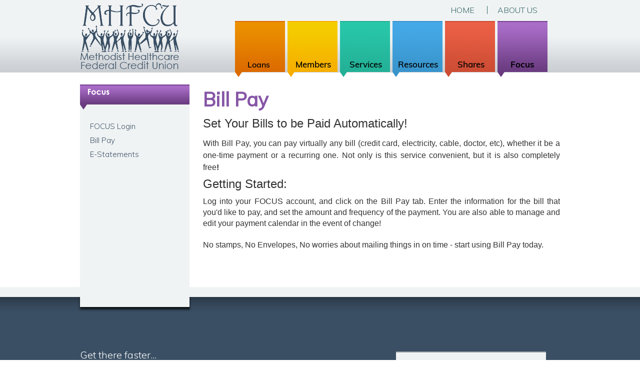

--- FILE ---
content_type: text/html; charset=utf-8
request_url: https://www.methodistcu.org/focus/bill-pay
body_size: 8584
content:

<!DOCTYPE html>

<html xmlns="http://www.w3.org/1999/xhtml" xml:lang="en-gb" lang="en-gb" dir="ltr" >

<!--[if lt IE 7]> <html class="no-js lt-ie9 lt-ie8 lt-ie7" lang="en"> <![endif]-->
<!--[if IE 7]>    <html class="no-js lt-ie9 lt-ie8" lang="en"> <![endif]-->
<!--[if IE 8]>    <html class="no-js lt-ie9" lang="en"> <![endif]-->
<!--[if gt IE 8]><!--> <html class="no-js" lang="en"> <!--<![endif]-->

<head>

    <meta charset="utf-8">
	<meta name="description" content="Methodist Healthcare Federal Credit Union (MHFCU) was originally chartered in 1960 to serve the needs of Methodist Healthcare employees. ">
	<meta name="generator" content="Joomla! - Open Source Content Management">
	<title>Bill Pay - MHFCU</title>
	<link href="/index.php/focus/bill-pay?format=feed&amp;type=rss" rel="alternate" type="application/rss+xml" title="Bill Pay - MHFCU">
	<link href="/index.php/focus/bill-pay?format=feed&amp;type=atom" rel="alternate" type="application/atom+xml" title="Bill Pay - MHFCU">
	<link href="/templates/favourite/favicon.ico" rel="icon" type="image/vnd.microsoft.icon">
<link href="/media/vendor/joomla-custom-elements/css/joomla-alert.min.css?0.4.1" rel="stylesheet">
	<link href="/media/plg_system_jcepro/site/css/content.min.css?86aa0286b6232c4a5b58f892ce080277" rel="stylesheet">
	<link href="/templates/favourite/css/jui/bootstrap.min.css" rel="stylesheet">
	<link href="/templates/favourite/css/jui/bootstrap-responsive.css" rel="stylesheet">
<script src="/media/vendor/jquery/js/jquery.min.js?3.7.1"></script>
	<script type="application/json" class="joomla-script-options new">{"joomla.jtext":{"ERROR":"Error","MESSAGE":"Message","NOTICE":"Notice","WARNING":"Warning","JCLOSE":"Close","JOK":"OK","JOPEN":"Open"},"system.paths":{"root":"","rootFull":"https:\/\/www.methodistcu.org\/","base":"","baseFull":"https:\/\/www.methodistcu.org\/"},"csrf.token":"ea311bc0acd752335134aaf8e0fea353"}</script>
	<script src="/media/system/js/core.min.js?a3d8f8"></script>
	<script src="/media/vendor/bootstrap/js/alert.min.js?5.3.8" type="module"></script>
	<script src="/media/vendor/bootstrap/js/button.min.js?5.3.8" type="module"></script>
	<script src="/media/vendor/bootstrap/js/carousel.min.js?5.3.8" type="module"></script>
	<script src="/media/vendor/bootstrap/js/collapse.min.js?5.3.8" type="module"></script>
	<script src="/media/vendor/bootstrap/js/dropdown.min.js?5.3.8" type="module"></script>
	<script src="/media/vendor/bootstrap/js/modal.min.js?5.3.8" type="module"></script>
	<script src="/media/vendor/bootstrap/js/offcanvas.min.js?5.3.8" type="module"></script>
	<script src="/media/vendor/bootstrap/js/popover.min.js?5.3.8" type="module"></script>
	<script src="/media/vendor/bootstrap/js/scrollspy.min.js?5.3.8" type="module"></script>
	<script src="/media/vendor/bootstrap/js/tab.min.js?5.3.8" type="module"></script>
	<script src="/media/vendor/bootstrap/js/toast.min.js?5.3.8" type="module"></script>
	<script src="/media/system/js/messages.min.js?9a4811" type="module"></script>
	<script src="/plugins/system/cleantalkantispam/js/ct-functions.js?1768836153"></script>
	<script src="https://moderate.cleantalk.org/ct-bot-detector-wrapper.js"></script>
	<script>
				const ctPublicData = {
					typeOfCookie: "simple_cookies"
				}
			</script>
	<script>var ct_setcookie = 1;</script>
	<script>ctSetCookie("ct_checkjs", "495014875", "0");</script>


    <meta name="viewport" content="width=device-width, initial-scale=1, maximum-scale=1">

    <!-- Stylesheets -->
    <link rel="stylesheet" href="/templates/favourite/icons/css/font-awesome.css" type="text/css" />
    <link rel="stylesheet" href="/templates/favourite/css/k2style.css" type="text/css" />
    <link rel="stylesheet" href="/templates/favourite/css/joomla.css" type="text/css" />
    <link rel="stylesheet" href="/templates/favourite/css/template.css?v=110323" type="text/css" />

    <!-- Styles -->
    <link rel="stylesheet" href="/templates/favourite/css/styles/style1.css" type="text/css" />
    
    <!-- Google Font -->
    <link href='https://fonts.googleapis.com/css?family=Muli:400,300italic,300,400italic' rel='stylesheet' type='text/css'>

    <link href="/templates/favourite/favicon.ico" rel="shortcut icon" type="image/x-icon" />

    

<style type="text/css">

	#fav-container {
		background-repeat: repeat-x;
	}
	#fav-advertwrap {
		background-repeat: repeat;
	}
	#fav-slidewrap {
		background-repeat: repeat;
	}
	#fav-introwrap {
		background-repeat: repeat;
	}
	#fav-showcasewrap {
		background-repeat: repeat;
	}
	#fav-promowrap {
		background-repeat: repeat;
	}
	#fav-topwrap {
		background-repeat: repeat;
	}
	#fav-maintopwrap {
		background-repeat: repeat;
	}
	#fav-mainbottomwrap {
		background-repeat: repeat;
	}
	#fav-bottomwrap {
		background-repeat: repeat;
	}
	#fav-userwrap {
		background-repeat: repeat;
	}
	#fav-footerwrap {
		background-repeat: repeat;
	}
	#fav-copyrightwrap {
		background-repeat: repeat;
	}
	#fav-debugwrap {
		background-repeat: repeat;
	}
	.slogan {
		font-family: &#039;Helvetica Neue&#039;, Helvetica, sans-serif ;
	}
					  .retinaLogo {
    height: 52px;
  }
  .retinaLogo {
    width: 188px;
  }
  .retinaLogo {
    padding: 0px;
  }
  .retinaLogo {
    margin: 0px;
  }

</style>
    <script type="text/javascript">


  window.dataLayer = window.dataLayer || [];
  function gtag(){dataLayer.push(arguments);}
  gtag('js', new Date());

  gtag('config', 'G-JV7QYCQ6XM');
</script>
    <script type="text/javascript" src="/templates/favourite/js/base.js"></script>

    <script type="text/javascript" src="/templates/favourite/js/backtop/backtop.js"></script>
	
  	<script src='https://www.google.com/recaptcha/api.js'></script>
  
	<script>
	  (function(i,s,o,g,r,a,m){i['GoogleAnalyticsObject']=r;i[r]=i[r]||function(){
	  (i[r].q=i[r].q||[]).push(arguments)},i[r].l=1*new Date();a=s.createElement(o),
	  m=s.getElementsByTagName(o)[0];a.async=1;a.src=g;m.parentNode.insertBefore(a,m)
	  })(window,document,'script','//www.google-analytics.com/analytics.js','ga');

	  ga('create', 'UA-29443611-45', 'auto');
	  ga('send', 'pageview');

	</script>
    <script type="text/javascript">
        var ff_add_date_value = '01/19/2026';
    </script>
  
  	
<meta property="og:title" content="Methodist Healthcare Federal Credit Union">
<meta property="og:site_name" content="Methodist Healthcare Federal Credit Union">
<meta property="og:url" content="https://methodistcu.org/">
<meta property="og:description" content="Established to serve the financial needs of Methodist Healthcare employees, Methodist affiliated groups, and the families of our members. Once you become a member, you can maintain your membership th">
<meta property="og:type" content="business.business">
<meta property="og:image" content="https://methodistcu.org/templates/favourite/images/logo/logo.png">


</head>

<body>

    <div id="fav-containerwrap" class="clearfix">

        <!-- Navbar -->
        <div class="container-fluid main-mobilenav" role="navigation">
              <div class="row-fluid">
                  <div id="fav-navbar" class="clearfix">
                      <div class="navbar navbar-inverse">
                          <div class="navbar-inner">
                              <!-- <a class="btn btn-navbar" data-toggle="collapse" data-target=".nav-collapse"> -->
                              <a class="btn btn-navbar" data-bs-toggle="collapse" data-bs-target=".nav-collapse">
                                  <img src="/images/menus/mobile-nav-btn.png" />
                              </a>
                              <div class="nav-collapse collapse">
                                                                        <div id="fav-navbar-collapse" class="span12">
                                          <div class="moduletable_utility" ><ul id="utility" class="menu mod-menu mod-list nav ">
<li class="nav-item item-4 default"><a href="/index.php" >Home</a></li><li class="nav-item item-5"><a href="/index.php/members/about-us" class="bar-left">About Us</a></li></ul>
</div>
    
 



<div class="moduletable_menu" ><ul class="menu mod-menu mod-list nav ">
<li class="nav-item item-3 deeper parent"><a href="/index.php/loans" class="megastrip-loans"><img src="/images/menus/bg_nav-loans.png" alt="Loans"><span class="image-title">Loans</span></a><ul class="nav-child mod-menu__sub unstyled small"><li class="nav-item item-363"><a href="/index.php/loans/vehicle" >Vehicle</a></li><li class="nav-item item-368"><a href="/index.php?Itemid=290" >Credit Card</a></li><li class="nav-item item-369"><a href="/index.php/loans-2/unsecured" >Signature / Line of Credit</a></li><li class="nav-item item-370"><a href="/index.php/loans-2/secured" >Share / Certificate Pledge</a></li><li class="nav-item item-372"><a href="/index.php/loans-2/loanrates" >Loan Rates</a></li><li class="nav-item item-536"><a href="/index.php/loans-top/christmas-loans" class="subdupe">Christmas Loans</a></li><li class="nav-item item-537"><a href="/index.php/loans-top/skip-a-pay" >Skip A Pay</a></li><li class="nav-item item-539"><a href="/index.php/loans-top/student-loans" >Student Loans</a></li><li class="nav-item item-540"><a href="/index.php/loans-top/make-a-payment" >Make a Payment</a></li></ul></li><li class="nav-item item-72 deeper parent"><a href="/index.php/members" class="megastrip-members"><img src="/images/menus/bg_nav-members.png" alt="Members"><span class="image-title">Members</span></a><ul class="nav-child mod-menu__sub unstyled small"><li class="nav-item item-364"><a href="/index.php/members-2/about-us" >About Us</a></li><li class="nav-item item-365"><a href="/index.php/members-2/find-a-location" >Find a Location</a></li><li class="nav-item item-542"><a href="/index.php/members-top/online-form" >Membership Application</a></li><li class="nav-item item-543"><a href="/index.php/members-top/our-community" >In Our Community</a></li></ul></li><li class="nav-item item-7 deeper parent"><a href="/index.php/services" class="megastrip-services"><img src="/images/menus/bg_nav-services.png" alt="Services"><span class="image-title">Services</span></a><ul class="nav-child mod-menu__sub unstyled small"><li class="nav-item item-373"><a href="/index.php/services-2/24-hour" >24 Hour</a></li><li class="nav-item item-374"><a href="/index.php/services-2/24-hour/atms" >ATMs</a></li><li class="nav-item item-376"><a href="/index.php/services-2/24-hour/access-24" >Access 24</a></li><li class="nav-item item-375"><a href="/index.php/services-2/24-hour/services-focus" >FOCUS</a></li><li class="nav-item item-377"><a href="/index.php/services-2/24-hour/mhfcu-mobile" >MHFCU Mobile</a></li><li class="nav-item item-379"><a href="/index.php/services-2/24-hour/mhfcu-mobile/cardvalet" >CardValet</a></li><li class="nav-item item-380"><a href="/index.php/services-2/card-services" >Cards</a></li><li class="nav-item item-381"><a href="/index.php/services-2/card-services/atm-debit" >ATM/Debit</a></li><li class="nav-item item-382"><a href="/index.php/services-2/card-services/request-card" >ATM/Debit Form</a></li><li class="nav-item item-383"><a href="/index.php/services-2/card-services/credit-cards" >Credit Cards</a></li><li class="nav-item item-384"><a href="/index.php/services-2/card-services/gift-cards" >Gift Cards</a></li><li class="nav-item item-385"><a href="/index.php/services-2/card-services/travel-money" >Travel Money</a></li><li class="nav-item item-386"><a href="/index.php/services-2/money-orders" >Money Orders</a></li><li class="nav-item item-387"><a href="/index.php/services-2/payroll" >Payroll</a></li><li class="nav-item item-388"><a href="/index.php/services-2/payroll/direct-deposit" >Direct Deposit</a></li><li class="nav-item item-952"><a href="/index.php/services-top/wiring-instructions" >Wire Instructions</a></li><li class="nav-item item-554"><a href="/index.php/services-2/uchoose-rewards" >uChoose Rewards</a></li><li class="nav-item item-555"><a href="/index.php/services-2/uchoose-rewards/uchoose-faqs" >uChoose FAQs</a></li><li class="nav-item item-1126"><a href="/index.php/services-top/credit-sense" >Credit Sense</a></li></ul></li><li class="nav-item item-8 deeper parent"><a href="/index.php/resources" class="megastrip-resources"><img src="/images/menus/bg_nav-resources.png" alt="Resources"><span class="image-title">Resources</span></a><ul class="nav-child mod-menu__sub unstyled small"><li class="nav-item item-545"><a href="/index.php/resources-top/greenpath" >GreenPath</a></li><li class="nav-item item-395"><a href="/index.php/resources-2/newsletters" >Newsletters</a></li><li class="nav-item item-397"><a href="/index.php/resources-2/trustage" >TruStage</a></li><li class="nav-item item-399"><a href="/index.php?Itemid=318" >VISA Online Access</a></li></ul></li><li class="nav-item item-2 deeper parent"><a href="/index.php/shares" class="megastrip-shares"><img src="/images/menus/bg_nav-shares.png" alt="Shares"><span class="image-title">Shares</span></a><ul class="nav-child mod-menu__sub unstyled small"><li class="nav-item item-547"><a href="/index.php/shares-2/shares" >Share Accounts</a></li><li class="nav-item item-548"><a href="/index.php/shares-2/shares/vacation-club" >Vacation Club</a></li><li class="nav-item item-549"><a href="/index.php/shares-2/shares/christmas-club" >Christmas Club</a></li><li class="nav-item item-550"><a href="/index.php/shares-2/share-draft" >Share Draft Accounts</a></li><li class="nav-item item-551"><a href="/index.php/shares-2/share-draft/free-share-draft-accounts" >Free Share Draft</a></li><li class="nav-item item-552"><a href="/index.php/shares-2/share-draft/prime-share-draft-accounts" >Prime Share Draft</a></li><li class="nav-item item-553"><a href="/index.php/shares-2/share-draft/square-one" >Square One</a></li><li class="nav-item item-402"><a href="/index.php/shares-2/investing" >Investing</a></li><li class="nav-item item-403"><a href="/index.php/shares-2/share-rates" >Share Rates</a></li><li class="nav-item item-404"><a href="/index.php/shares-2/certificate-rates" >Certificate Rates</a></li><li class="nav-item item-407"><a href="/index.php/shares-2/kids-teens" >Kids &amp; Teens</a></li><li class="nav-item item-409"><a href="/index.php/shares-2/request-atm-debit-card" >Request ATM/Debit Card</a></li><li class="nav-item item-410"><a href="/index.php/shares/order-checks" >Order Checks</a></li></ul></li><li class="nav-item item-38 alias-parent-active"><a href="/index.php/focus" class="megastrip-focus"><img src="/images/menus/bg_nav-focus.png" alt="FOCUS"><span class="image-title">FOCUS</span></a></li></ul>
</div>
    
 




                                      </div>
                                                                </div>
                          </div>
                      </div>
                  </div>
              </div>
        </div>

        <div id="fav-container">

              <!-- Advert -->
              
              <!-- Header -->
              <div class="container-fluid" id="fav-headerwrap" role="banner">
                  <div class="row-fluid">

                          <div id="fav-header" class="span12">

                              <div id="fav-logo" class="span3">
                                                                        <h1>
                                          <a class="defaultLogo" href="/">
                                              <img src="/templates/favourite/images/logo/logo.png" style="border:0;" alt="Favourite template" />
                                          </a>
                                      </h1>
                                                                                                                                                                                                        </div>

                                                                             <div id="fav-nav" class="span9">
                                              <div class="navigation">
                                                  <div class="moduletable_utility" ><ul id="utility" class="menu mod-menu mod-list nav ">
<li class="nav-item item-4 default"><a href="/index.php" >Home</a></li><li class="nav-item item-5"><a href="/index.php/members/about-us" class="bar-left">About Us</a></li></ul>
</div>
    
 



<div class="moduletable_menu" ><ul class="menu mod-menu mod-list nav ">
<li class="nav-item item-3 deeper parent"><a href="/index.php/loans" class="megastrip-loans"><img src="/images/menus/bg_nav-loans.png" alt="Loans"><span class="image-title">Loans</span></a><ul class="nav-child mod-menu__sub unstyled small"><li class="nav-item item-363"><a href="/index.php/loans/vehicle" >Vehicle</a></li><li class="nav-item item-368"><a href="/index.php?Itemid=290" >Credit Card</a></li><li class="nav-item item-369"><a href="/index.php/loans-2/unsecured" >Signature / Line of Credit</a></li><li class="nav-item item-370"><a href="/index.php/loans-2/secured" >Share / Certificate Pledge</a></li><li class="nav-item item-372"><a href="/index.php/loans-2/loanrates" >Loan Rates</a></li><li class="nav-item item-536"><a href="/index.php/loans-top/christmas-loans" class="subdupe">Christmas Loans</a></li><li class="nav-item item-537"><a href="/index.php/loans-top/skip-a-pay" >Skip A Pay</a></li><li class="nav-item item-539"><a href="/index.php/loans-top/student-loans" >Student Loans</a></li><li class="nav-item item-540"><a href="/index.php/loans-top/make-a-payment" >Make a Payment</a></li></ul></li><li class="nav-item item-72 deeper parent"><a href="/index.php/members" class="megastrip-members"><img src="/images/menus/bg_nav-members.png" alt="Members"><span class="image-title">Members</span></a><ul class="nav-child mod-menu__sub unstyled small"><li class="nav-item item-364"><a href="/index.php/members-2/about-us" >About Us</a></li><li class="nav-item item-365"><a href="/index.php/members-2/find-a-location" >Find a Location</a></li><li class="nav-item item-542"><a href="/index.php/members-top/online-form" >Membership Application</a></li><li class="nav-item item-543"><a href="/index.php/members-top/our-community" >In Our Community</a></li></ul></li><li class="nav-item item-7 deeper parent"><a href="/index.php/services" class="megastrip-services"><img src="/images/menus/bg_nav-services.png" alt="Services"><span class="image-title">Services</span></a><ul class="nav-child mod-menu__sub unstyled small"><li class="nav-item item-373"><a href="/index.php/services-2/24-hour" >24 Hour</a></li><li class="nav-item item-374"><a href="/index.php/services-2/24-hour/atms" >ATMs</a></li><li class="nav-item item-376"><a href="/index.php/services-2/24-hour/access-24" >Access 24</a></li><li class="nav-item item-375"><a href="/index.php/services-2/24-hour/services-focus" >FOCUS</a></li><li class="nav-item item-377"><a href="/index.php/services-2/24-hour/mhfcu-mobile" >MHFCU Mobile</a></li><li class="nav-item item-379"><a href="/index.php/services-2/24-hour/mhfcu-mobile/cardvalet" >CardValet</a></li><li class="nav-item item-380"><a href="/index.php/services-2/card-services" >Cards</a></li><li class="nav-item item-381"><a href="/index.php/services-2/card-services/atm-debit" >ATM/Debit</a></li><li class="nav-item item-382"><a href="/index.php/services-2/card-services/request-card" >ATM/Debit Form</a></li><li class="nav-item item-383"><a href="/index.php/services-2/card-services/credit-cards" >Credit Cards</a></li><li class="nav-item item-384"><a href="/index.php/services-2/card-services/gift-cards" >Gift Cards</a></li><li class="nav-item item-385"><a href="/index.php/services-2/card-services/travel-money" >Travel Money</a></li><li class="nav-item item-386"><a href="/index.php/services-2/money-orders" >Money Orders</a></li><li class="nav-item item-387"><a href="/index.php/services-2/payroll" >Payroll</a></li><li class="nav-item item-388"><a href="/index.php/services-2/payroll/direct-deposit" >Direct Deposit</a></li><li class="nav-item item-952"><a href="/index.php/services-top/wiring-instructions" >Wire Instructions</a></li><li class="nav-item item-554"><a href="/index.php/services-2/uchoose-rewards" >uChoose Rewards</a></li><li class="nav-item item-555"><a href="/index.php/services-2/uchoose-rewards/uchoose-faqs" >uChoose FAQs</a></li><li class="nav-item item-1126"><a href="/index.php/services-top/credit-sense" >Credit Sense</a></li></ul></li><li class="nav-item item-8 deeper parent"><a href="/index.php/resources" class="megastrip-resources"><img src="/images/menus/bg_nav-resources.png" alt="Resources"><span class="image-title">Resources</span></a><ul class="nav-child mod-menu__sub unstyled small"><li class="nav-item item-545"><a href="/index.php/resources-top/greenpath" >GreenPath</a></li><li class="nav-item item-395"><a href="/index.php/resources-2/newsletters" >Newsletters</a></li><li class="nav-item item-397"><a href="/index.php/resources-2/trustage" >TruStage</a></li><li class="nav-item item-399"><a href="/index.php?Itemid=318" >VISA Online Access</a></li></ul></li><li class="nav-item item-2 deeper parent"><a href="/index.php/shares" class="megastrip-shares"><img src="/images/menus/bg_nav-shares.png" alt="Shares"><span class="image-title">Shares</span></a><ul class="nav-child mod-menu__sub unstyled small"><li class="nav-item item-547"><a href="/index.php/shares-2/shares" >Share Accounts</a></li><li class="nav-item item-548"><a href="/index.php/shares-2/shares/vacation-club" >Vacation Club</a></li><li class="nav-item item-549"><a href="/index.php/shares-2/shares/christmas-club" >Christmas Club</a></li><li class="nav-item item-550"><a href="/index.php/shares-2/share-draft" >Share Draft Accounts</a></li><li class="nav-item item-551"><a href="/index.php/shares-2/share-draft/free-share-draft-accounts" >Free Share Draft</a></li><li class="nav-item item-552"><a href="/index.php/shares-2/share-draft/prime-share-draft-accounts" >Prime Share Draft</a></li><li class="nav-item item-553"><a href="/index.php/shares-2/share-draft/square-one" >Square One</a></li><li class="nav-item item-402"><a href="/index.php/shares-2/investing" >Investing</a></li><li class="nav-item item-403"><a href="/index.php/shares-2/share-rates" >Share Rates</a></li><li class="nav-item item-404"><a href="/index.php/shares-2/certificate-rates" >Certificate Rates</a></li><li class="nav-item item-407"><a href="/index.php/shares-2/kids-teens" >Kids &amp; Teens</a></li><li class="nav-item item-409"><a href="/index.php/shares-2/request-atm-debit-card" >Request ATM/Debit Card</a></li><li class="nav-item item-410"><a href="/index.php/shares/order-checks" >Order Checks</a></li></ul></li><li class="nav-item item-38 alias-parent-active"><a href="/index.php/focus" class="megastrip-focus"><img src="/images/menus/bg_nav-focus.png" alt="FOCUS"><span class="image-title">FOCUS</span></a></li></ul>
</div>
    
 




                                              </div>
                                           </div>
                                  
                          </div>

                  </div>
              </div>

              <!-- Slide -->
              
              <!-- Intro -->
              
                  <div class="container-fluid" id="fav-introwrap" role="complementary">
                      <div class="row-fluid">

                              
                              
                                  <div id="fav-intro" class="clearfix">
                                                                                    <div id="fav-intro1"
                                                  class="span5">

                                                  <div class="moduletable megastrip-loans" >
<div id="mod-custom149" class="mod-custom custom">
    <h3>Loans</h3>
<p>Thanks to our competitive rates, you may be able to save a substantial amount over the life of your loan. In fact, you may want to consolidate your older loans and high-interest credit card debt into a lower-rate loan. You may reduce your monthly payments, improve your credit rating and save on interest.</p>
<p><a class="meganav-btn" href="/index.php/loans">Visit Loans Main Page</a></p></div>
</div>
    
 



<div class="moduletable megastrip-members" >
<div id="mod-custom151" class="mod-custom custom">
    <h3>Members</h3>
<p>The MHFCU family is made up of Methodist Healthcare associates, affiliates, and their families. Methodist Healthcare Federal Credit Union is on a mission to serve our members with one goal in mind… "To always be responsive to our members' financial needs by providing personal and innovative services of a superior quality."</p>
<p><a href="/index.php/members" class="meganav-btn">Visit Members Main Page</a></p></div>
</div>
    
 



<div class="moduletable megastrip-services" >
<div id="mod-custom152" class="mod-custom custom">
    <h3>Services</h3>
<p>At Methodist Healthcare Federal Credit Union, we offer convenient, round-the-clock services to our members. Learn about the many services MHFCU has to offer. You can even search for the nearest branch or ATM, or apply for a Credit Card, Gift Card, or Travel Money.</p>
<p><a class="meganav-btn" href="/index.php/services">Visit Services Main Page</a></p></div>
</div>
    
 



<div class="moduletable megastrip-resources" >
<div id="mod-custom153" class="mod-custom custom">
    <h3>Resources</h3>
<p>Need to look up the value of a vehicle, or catch up on MHFCU News? We’ve got all the resources you need, including information on MHFCU student loans and VISA credit cards. We even provide our members with free educational services like GreenPath Finacial Wellness.&nbsp;</p>
<p><a href="/index.php/resources" class="meganav-btn">Visit Resources Main Page</a></p></div>
</div>
    
 



<div class="moduletable megastrip-shares" >
<div id="mod-custom154" class="mod-custom custom">
    <h3>Shares</h3>
<p>Learn more about our Share (Savings) and totally free Share Draft (Checking) accounts here, and take a look at our Share Rates. MHFCU also offers special savings accounts like our Christmas Club, Vacation Club, Smart Start (Ages 0-9), Savvy Saver (Agest 10-13), and Centsible Savings &amp; Checking (Ages 14-18) accounts. You’ll also find information on MHFCU Share Certificates, IRAs, and Share Certificate Rates.</p>
<p><a href="/index.php/shares" class="meganav-btn">Visit Shares Main Page</a></p></div>
</div>
    
 



<div class="moduletable megastrip-focus" >
<div id="mod-custom155" class="mod-custom custom">
    <h3>Focus</h3>
<p>FOCUS stands for Financial Online Credit Union Services. With FOCUS, you can view your account virtually any time, anywhere. All you need is a secure browser and a password to access all of your account information. Log in to FOCUS to manage all your accounts.</p>
<p><a href="/index.php/focus" class="meganav-btn">Visit Focus Main Page</a></p></div>
</div>
    
 





                                              </div>
                                                                                                                                  <div id="fav-intro2"
                                              class="span7">

                                              <div class="moduletable megastrip-loans" ><h3>Loans Quick Links</h3><ul class="nav menu">
<li class="nav-item item-19"><a href="/index.php/loans/vehicle" class="subdupe">Vehicle</a></li><li class="nav-item item-219"><a href="/index.php/loans/christmas-loans" class="subdupe">Christmas Loans</a></li><li class="nav-item item-279"><a href="/index.php/loans/skip-a-pay" >Skip A Pay</a></li></ul><ul class="nav menu"><li class="nav-item item-17"><a href="/index.php/loans/secured" >Share / Certificate Pledge</a></li><li class="nav-item item-66"><a href="/index.php/loans/loanrates" >Loan Rates</a></li><li class="nav-item item-250"><a href="/index.php/loans/make-a-payment" class="subdupe">Make a Payment</a></li></ul><ul class="nav menu"><li class="nav-item item-574"><a href="/index.php/loans/credit-cards" >Credit Cards</a></li><li class="nav-item item-953"><a href="/index.php/loans/signature-line-of-credit" >Signature / Line of Credit</a></li><li class="nav-item item-70"><a href="/index.php/student-loans" >Student Loans</a></li></ul>
</div>
    
 



<div class="moduletable megastrip-members" ><h3>Members Quick Links</h3><ul class="nav menu">
<li class="nav-item item-159"><a href="/index.php/members/about-us" >About Us</a></li></ul><ul class="nav menu"><li class="nav-item item-160"><a href="/index.php/members/find-a-location" >Find a Location</a></li></ul><ul class="nav menu"><li class="nav-item item-161"><a href="/index.php/members/online-form" >Membership Application</a></li></ul>
</div>
    
 



<div class="moduletable megastrip-services" ><h3>Services Quick Links</h3><ul class="nav menu">
<li class="nav-item item-20 deeper parent"><a href="/index.php/services/24-hour" >24 Hour Services</a></li><li class="nav-item item-37"><a href="/index.php/services/24-hour/atms" >ATMs</a></li><li class="nav-item item-231 deeper parent"><a href="/index.php/services/24-hour/mhfcu-mobile" >MHFCU Mobile App</a></li><li class="nav-item item-258"><a href="/index.php/services/24-hour/mhfcu-mobile/cardvalet" >CardValet</a></li><li class="nav-item item-21 deeper parent"><a href="/index.php/services/card-services" >Card Services</a></li></ul><ul class="nav menu"><li class="nav-item item-58"><a href="/index.php/services/card-services/request-card" class="mega-only">ATM/Debit Form</a></li><li class="nav-item item-42"><a href="/index.php/services/card-services/gift-cards" >Gift Cards</a></li><li class="nav-item item-43"><a href="/index.php/services/card-services/travel-money" >Travel Money</a></li><li class="nav-item item-22"><a href="/index.php/services/money-orders" >Money Orders</a></li><li class="nav-item item-698"><a href="/index.php/services/wire-instructions" >Wire Instructions</a></li></ul><ul class="nav menu"><li class="nav-item item-23 deeper parent"><a href="/index.php/services/payroll" >Payroll</a></li><li class="nav-item item-44"><a href="/index.php/services/payroll/direct-deposit" >Direct Deposit</a></li><li class="nav-item item-41"><a href="/index.php/services/credit-cards" >Credit Cards</a></li><li class="nav-item item-251"><a href="/index.php/uchoose-rewards" >uChoose Rewards</a></li><li class="nav-item item-1128"><a href="/index.php/credit-sense" >Credit Sense</a></li></ul>
</div>
    
 



<div class="moduletable megastrip-resources" ><h3>Resources Quick Links</h3><ul class="nav menu">
<li class="nav-item item-53 deeper parent"><a href="/index.php/resources/greenpath" >GreenPath</a></li><li class="nav-item item-1253"><a href="/index.php/resources/greenpath/learninglab" >LearningLab+</a></li></ul><ul class="nav menu"><li class="nav-item item-27"><a href="/index.php/resources/newsletters" >Newsletters</a></li><li class="nav-item item-25"><a href="/index.php/resources/trustage" >TruStage</a></li></ul><ul class="nav menu"><li class="nav-item item-26"><a href="https://onlinebanking.firstdata.com/ecs/methodist-healthcare-fcu" >VISA Online Access</a></li></ul>
</div>
    
 



<div class="moduletable megastrip-shares" ><h3>Shares Quick Links</h3><ul class="nav menu">
<li class="nav-item item-12"><a href="/index.php/shares/shares" >Share Accounts</a></li><li class="nav-item item-13"><a href="/index.php/shares/share-draft" >Share Draft Accounts</a></li><li class="nav-item item-14"><a href="/index.php/shares/investing" >Investing</a></li></ul><ul class="nav menu"><li class="nav-item item-60"><a href="/index.php/shares/share-rates" >Share Rates</a></li><li class="nav-item item-61"><a href="/index.php/shares/certificate-rates" >Certificate Rates</a></li><li class="nav-item item-225"><a href="/index.php/shares/kids-teens" >Kids &amp; Teens</a></li></ul><ul class="nav menu"><li class="nav-item item-267"><a href="/index.php/shares/request-atm-debit-card" >Request ATM/Debit Card</a></li><li class="nav-item item-419"><a href="/index.php/shares/order-checks" >Order Checks</a></li></ul>
</div>
    
 



<div class="moduletable megastrip-focus" ><h3>Focus Quick Links</h3><ul class="nav menu">
<li class="nav-item item-132"><a href="https://methodistcu-dn.financial-net.com/web" >FOCUS Login</a></li></ul><ul class="nav menu"><li class="nav-item item-229 current active"><a href="/index.php/focus/bill-pay" aria-current="page">Bill Pay</a></li></ul><ul class="nav menu"><li class="nav-item item-230"><a href="/index.php/focus/e-statements" >E-Statements</a></li></ul>
</div>
    
 





                                          </div>
                                                                                                                                                                </div>
                              
                      </div>
                  </div>

              
              <!-- Showcase -->
              
              <!-- Promo -->
              
              <!-- Top -->
              
              <!-- Maintop -->
              
              <!-- Breadcrumbs -->
              
              <!-- Main -->
              <div class="container-fluid" id="fav-mainwrap" role="main">
                  <div class="row-fluid">

                          <div id="fav-main" class="clearfix">

                                                                <div id="fav-sidebar1" class="span3" class="span3" role="contentinfo">
                                          <div class="moduletable" ><ul id="submenu-loans" class="menu mod-menu mod-list nav ">
<li class="nav-item item-280 deeper parent"><a href="/index.php/focus-2" ><img src="/images/menus/submenu_header-focus.png" alt="FOCUS (2)"></a><ul class="nav-child mod-menu__sub unstyled small"><li class="nav-item item-281"><a href="https://methodistcu-dn.financial-net.com/web" >FOCUS Login</a></li><li class="nav-item item-283"><a href="/index.php/focus-2/bill-pay" >Bill Pay</a></li><li class="nav-item item-284"><a href="/index.php/focus-2/e-statements" >E-Statements</a></li></ul></li></ul>
</div>
    
 




                                      </div>
                                  <div id="fav-maincontent" class="span9" role="contentinfo">
                                      <div id="system-message-container" aria-live="polite"></div>

                                      <div class="com-content-category-blog blog">
    
        
    
            <div class="category-desc clearfix">
                                                    <h1><span style="color: #8656a6;"><strong>Bill Pay</strong></span></h1>
<p><span style="font-family: arial, helvetica, sans-serif; color: #333333; font-size: 18pt; line-height: 1.5;">Set Your Bills to be Paid Automatically!</span></p>
<p><span style="color: #333333; font-family: arial, helvetica, sans-serif;"><span style="font-size: 12pt; line-height: 1.5;">With Bill Pay, you can pay virtually any bill (credit card, electricity, cable, doctor, etc), whether it be a one-time payment or a recurring one. Not only is this service convenient, but it is also completely free<strong>!</strong>&nbsp;</span></span></p>
<p><span style="font-family: arial, helvetica, sans-serif;"></span></p>
<p><span style="font-family: arial, helvetica, sans-serif; font-size: 18pt;">Getting Started:</span></p>
<p><span style="font-family: arial, helvetica, sans-serif; font-size: 12pt;">Log into your FOCUS account, and click on the Bill Pay tab. Enter the information for the bill that you'd like to pay, and set the amount and frequency of the payment. You are also able to manage and edit your payment calendar in the event of change!</span><br /><br /><span style="font-family: arial, helvetica, sans-serif; color: #333333; font-size: 12pt;">No stamps, No Envelopes, No worries about mailing things in on time - start using Bill Pay today.</span></p>
<p>&nbsp;</p>
<p>&nbsp;</p>                                </div>
    
                
    
    
    
                </div>
                                  </div>
                              
                          </div>

                  </div>
              </div>

              <!-- Mainbottom -->
              
              <!-- Bottom -->
                                <div class="container-fluid bg-bottom" id="fav-bottomwrap">
                      <div class="row-fluid">

                              
                              
                                  <div id="fav-bottom" class="clearfix">

                                                                            
                                                                                            <div id="fav-bottom2" class="span12 no-bottom1">

                                              <div class="moduletable span8" ><h3>Get there faster...</h3><ul class="nav menu navcol1">
<li class="nav-item item-133"><a href="/index.php/2014-06-18-15-56-22" >GreenPath</a></li><li class="nav-item item-134"><a href="/index.php/shares/share-rates" >Share Rates</a></li><li class="nav-item item-135"><a href="/index.php/loans/vehicle" >Vehicle Loans</a></li></ul><ul class="nav menu"><li class="nav-item item-136"><a href="/index.php/services/payroll/direct-deposit" >Direct Deposit</a></li><li class="nav-item item-138"><a href="/index.php/shares/share-draft" >Share Draft</a></li><li class="nav-item item-139"><a href="/index.php/student-loans" >Student Loans</a></li></ul><ul class="nav menu"><li class="nav-item item-140"><a href="/index.php/services/credit-cards" >Credit Cards</a></li><li class="nav-item item-141"><a href="/index.php/services/24-hour" >24 Hour Service</a></li><li class="nav-item item-143"><a href="/index.php/2014-06-18-15-57-9" >UChoose Rewards</a></li></ul>
</div>
    
 



<div class="moduletable span4" ><h3>Contact Us:</h3>
<div id="mod-custom148" class="mod-custom custom">
    <p>Methodist Healthcare Federal Credit Union<br />Mailing Only: 7130 Goodlett Farms Pkwy<br />Suite 105W<br />Cordova, TN 38016</p>
<p>Phone: <a href="tel:(901)%20453-3500">(901) 453-3500</a></p>
<p><a href="/index.php/contact-us-home" class="btn-grey">Online Contact Form</a></p></div>
</div>
    
 





                                                                    <div id="sidebar-top" class="sidebar-top">&nbsp;</div>
                                  <div id="sidebar-bl" class="sidebar-ext">&nbsp;</div><div id="sidebar-br" class="sidebar-ext">&nbsp;</div>
                                  
                                          </div>
                                                                                                                                  <div id="fav-bottom3"class="span12 no-bottom1">

                                              <div class="moduletable" ><ul class="menu mod-menu mod-list nav ">
<li class="nav-item item-31"><a href="/index.php/members/find-a-location" class="no-bar">Locations</a></li><li class="nav-item item-30"><a href="/index.php/members/about-us" class="bar-left">About Us</a></li><li class="nav-item item-35"><a href="/index.php/privacy-policy" class="bar-left">Privacy Policy</a></li><li class="nav-item item-1055"><a href="/index.php/privacy-policy-mobile-banking" class="bar-left">Privacy Policy (Mobile Banking)</a></li></ul>
</div>
    
 





                                          </div>
                                                                                                                  
                                  </div>
                              
                      </div>
                  </div>

              
              <!-- Backtotop -->
              <div class="container-fluid">
                  <div class="row-fluid">
                                                <div id="fav-backtotop" class="span12" role="navigation">
                              <a href="/" class="backtop" title="BACK TO TOP"><i class="fa fa-angle-up"></i>
                                                                </a>
                          </div>
                                        </div>
              </div>

              <!-- Footer -->
              
                  <div class="container-fluid" id="fav-footerwrap" role="contentinfo">
                      <div class="row-fluid">

                              
                              
                                  <div id="fav-footer" class="clearfix">
                                                                                    <div id="fav-footer1"
                                                  class="span12">

                                                  <div class="moduletable" ><ul class="menu mod-menu mod-list nav ">
<li class="nav-item item-149 divider"><span class="mod-menu__separator separator "><img src="/images/footer/footer_icon-ehl.png" alt="Equal Housing Lender"></span>
</li><li class="nav-item item-150"><a href="http://www.bbb.org/memphis/business-reviews/credit-unions/methodist-healthcare-federal-credit-union-in-memphis-tn-2000068" ><img src="/images/footer/footer_icon-bbb.png" alt="BBB Accredited"></a></li><li class="nav-item item-151 divider"><span class="mod-menu__separator separator "><img src="/images/footer/footer_icon-fdic.png" alt="FDIC Message"></span>
</li><li class="nav-item item-152 divider"><span class="mod-menu__separator separator "><img src="/images/footer/footer_icon-ncua.png" alt="NCUA"></span>
</li></ul>
</div>
    
 





                                              </div>
                                                                                                                                                                                                                  </div>
                              
                      </div>
                  </div>

              
              <!-- Backtotop mobile -->
              <div class="container-fluid">
                  <div class="row-fluid">
                      <div id="fav-backtotop-mobile" class="span12" role="navigation">
                          <a href="/" class="backtop" title="BACK TO TOP"><i class="fa fa-angle-up"></i>
                                                        </a>
                      </div>
                  </div>
              </div>

              <!-- Copyright -->

                  <div class="container-fluid" id="fav-copyrightwrap">
                      <div class="row-fluid">

              <div id="copyright" class="copyright span12" role="contentinfo"><p>Copyright &copy;2010-2026 Methodist Healthcare Federal Credit Union. All Rights Reserved.</p></div>
               
            <div id="mcgtag" role="article"><p>Website Design, Development, and Hosting by <a href="http://www.melloncg.com" author="Mellon Consulting Group, LLC.">Mellon Consulting Group</a></p></div>
                    </div>
                </div>

            <!-- Debug -->
            
        </div><!-- end of fav-container -->

  </div><!-- end of fav-containerwrap -->

              <!-- User -->
                                <div class="moduletable" >
<div id="mod-custom166" class="mod-custom custom">
    <div id="modalMask">&nbsp;</div>
<div id="extLinkMsg" class="extLinkMsg">
<p><strong>You are now leaving the Methodist Healthcare Federal Credit Union website.</strong> MHFCU has no control over information at any site that is hyperlinked to or from our site. MHFCU makes no representation concerning and is not responsible for the quality, content, nature, or reliability of any hyperlinked site and is providing this hyperlink to you only as a convenience. The inclusion of any hyperlink does not imply any endorsement, investigation, verification or monitoring by MHFCU of any information in any hyperlinked site. In no event shall MHFCU be responsible for your use of a hyperlinked site.&nbsp; \Should you enter into any kind of transaction with the hyperlinked site, MHFCU does not represent you or the third party.&nbsp; The privacy and security policies of the site provided may differ from those of MHFCU.</p>
<p>Some browser pop-up blockers will prevent the new window from opening. Please disable your pop-up blocker before clicking 'Continue'.</p>
<p class="extLinkBtn"><a href="#" target="_blank" class="confirmingLeave">Continue</a> <a href="#" class="anchor" onclick="closeModal();">Cancel (Go Back)</a></p>
</div></div>
</div>
    
 




                                          

<script>
var tag = document.createElement('script');
tag.src = 'https://www.youtube.com/iframe_api';
var firstScriptTag = document.getElementsByTagName('script')[0];
firstScriptTag.parentNode.insertBefore(tag, firstScriptTag);

var player;

function onPlayerStateChange(event) {
    console.log('player status now: ' + event.data);

    if (event.data == YT.PlayerState.CUED || event.data == -1) {
    if (event.target.playVideo != undefined) {
      console.log('can play video so trying to');
      event.target.playVideo();
    } else {
      console.log('playVideo function is undefined');
    }
  }

if (event.data == YT.PlayerState.ENDED) {
    window.location = 'https://www.surveymonkey.com/r/MVNB82F';
}
}

function onYouTubeIframeAPIReady() {
console.log('YT API activated, creating players');
// first video
if(document.querySelectorAll('#annual_meeting_container').length >= 1) {
    player = new YT.Player('annual_meeting_container', {
        width: "560", 
        height: "315" ,
        videoId: "VJr1wNFYpaQ",
        events: {
            'onStateChange': onPlayerStateChange,
        },
          playerVars: {
            'controls': 0,
            'disablekb': 1,
            'modestbranding': 1,
            'showinfo': 0,
            'autoplay': 1,
            'enablejsapi': 1
          }
    });
}
}
</script>
            </body>
</html>
  

--- FILE ---
content_type: text/css
request_url: https://www.methodistcu.org/templates/favourite/css/joomla.css
body_size: 12644
content:
/*

Theme Name: Favourite
Theme URL: http://demo.favthemes.com/favourite/
Description: Responsive and Customizable Joomla! Framework
Author: FavThemes
Author URI: http://www.favthemes.com
Bootstrap Authors: @mdo and @fat
Theme Version: 3.2
License: GNU General Public License v3.0
License URI: http://www.gnu.org/copyleft/gpl.html

*/

/*  Table of Content
============================================================================

1. RESPONSIVE GRID
2. FONT ICON
3. J!CONTENT CSS
4. MODULES CSS
5. TYPOGRAPHY
6. MODULE VARIATIONS
7. COMPONENT PAGE

============================================================================ */


/* 1. RESPONSIVE GRID
++++++++++++++++++++++++++++++++++++++++++++++++++++++++++++++++++++++++++++ */

.row-fluid {
  margin: 0 auto;
  max-width: 1000px;
}

/* Mobile */
@media (max-width: 767px) {

  .container-fluid {
    padding-left: 20px!important;
    padding-right: 20px!important;
  }
  #fav-intro2.span3,
  #fav-intro4.span3,
  #fav-showcase2.span3,
  #fav-showcase4.span3,
  #fav-top2.span3,
  #fav-top4.span3,
  #fav-bottom2.span3,
  #fav-bottom4.span3,
  #fav-footer2.span3,
  #fav-footer4.span3 {
    float: left;
    width: 48.5%;
    margin-left: 3%;
  }
  #fav-intro1.span3,
  #fav-intro3.span3,
  #fav-showcase1.span3,
  #fav-showcase3.span3,
  #fav-top1.span3,
  #fav-top3.span3,
  #fav-bottom1.span3,
  #fav-bottom3.span3,
  #fav-footer1.span3,
  #fav-footer3.span3 {
    float: left;
    width: 48.5%;
    margin-left: 0;
  }
  #fav-intro3.span3,
  #fav-showcase3.span3,
  #fav-top3.span3,
  #fav-bottom3.span3,
  #fav-footer3.span3 {
    clear:both;
  }
  .row-fluid .span4 {
    float: left;
    width: 31.3%;
    margin-left: 3%;
  }
  #fav-slide2.span4,
  #fav-showcopyright.span3,
  #fav-copyright.span3,
  #fav-copyright2.span9 {
    float: none;
    width: 100%;
    margin-left: 0;
  }

}

@media (max-width: 480px) {

  .row-fluid .span4,
  .row-fluid .span3,
  .row-fluid .span6,
  .row-fluid .span9 {
    float: none !important;
    width: 100% !important;
    margin-left: 0 !important;
  }

}

/* IE6 Styles */
.lt-ie7 .container-fluid,
.lt-ie7 .row-fluid {
  display:none;
}


/* 2. FONT ICON
++++++++++++++++++++++++++++++++++++++++++++++++++++++++++++++++++++++++++++ */

[class^="fa fa-"],
[class*=" fa fa-"] {
  font-size: 18px;
  padding-right: 0.6em;
}

/* Make Muli,Helvetica,Arial,sans-serif compatible with Joomla! IcoMoon
---------------------------------------------------------------------------------- */

span.icon-plus,
span.icon-chevron-right,
span.icon-list,
span.icon-cog,
span.icon-envelope,
span.icon-print,
span.icon-edit,
span.icon-search,
span.icon-ok,
span.icon-location,
.icon-arrow-down,
.icon-copy,
.icon-picture,
.icon-file-add,
.icon-home,
.icon-first,
.icon-cancel,
.icon-file-add,
.icon-eye,
.icon-folder-2,
.icon-first,
.icon-previous,
.icon-next,
.icon-last,
.icon-arrow-left,
.icon-user,
.icon-lock,
.icon-save {
  background: none;
  display: inline-block;
  font-size: 14px;
  margin-right: 0.4em;
  font-style: normal;
}
span.icon-plus:before,
span.icon-chevron-right:before,
span.icon-list:before,
span.icon-cog:before,
span.icon-envelope:before,
span.icon-print:before,
span.icon-edit:before,
span.icon-search:before,
span.icon-ok:before,
span.icon-location:before,
.icon-arrow-down:before,
.icon-copy:before,
.icon-picture:before,
.icon-file-add:before,
.icon-home:before,
.icon-cancel:before,
.icon-file-add:before,
.icon-eye:before,
.icon-folder-2:before,
.icon-first:before,
.icon-previous:before,
.icon-next:before,
.icon-last:before,
.icon-arrow-left:before,
.icon-user:before,
.icon-lock:before,
.icon-save:before {
  font-family: Muli,Helvetica,Arial,sans-serif;
}

/* First and Previous Icons */
.icon-first,
.icon-previous,
.icon-next,
.icon-last {
  font-style: normal;
  margin-top: 0.3em;
}
.icon-next {
    margin-right: 0;
}
/* Read More Arrow */
span.icon-chevron-right {
  font-size: 21px;
  margin: 0;
  float: right;
  padding: 2px 0 0 21px;
}
span.icon-chevron-right:before {
  content: "\f105";
}
/* Article Options */
span.icon-cog {
  font-size: 16px;
}
span.icon-cog:before {
  content: "\f013";
}
/* Article Mail */
span.icon-envelope:before {
  content: "\f0e0";
}
/* Article Print */
span.icon-print:before {
  content: "\f02f";
}
/* Article Edit */
span.icon-edit:before {
  content: "\f044";
}
/* Cancel Button */
.icon-cancel:before {
  content: "\f00d";
}
/* Article Add */
.icon-file-add:before {
  content: "\f08e";
}
/* Toggle Editor */
.icon-eye:before {
  content: "\f06e";
}
/* Create Article Image */
.icon-folder-2:before {
  content: "\f07b";
}
/* Pagination First */
.icon-first:before {
  content: "\f049";
}
/* Pagination Previous */
.icon-previous:before {
  content: "\f04a";
}
/* Pagination Next */
.icon-next:before {
  content: "\f04e";
}
/* Pagination Last */
.icon-last:before {
  content: "\f050";
}
/* Smart Search Advanced Button */
span.icon-list {
  padding-top: 2px;
}
.icon-list:before {
  content: "\f03a";
}
/* Smart Search Search Button */
.icon-search:before {
  content: "\f002";
}
/* List All Categories */
span.icon-plus {
  margin-right: 0;
}
span.icon-plus:before {
  content: "\f067";
}
/* 404 */
.icon-home {
  padding-top: 3px;
  margin-right: 14px;
}
.icon-home:before {
  content: "\f015";
}
/* Editor Save Button */
.icon-ok:before {
  content: "\f00c";
}
.icon-file-add:before {
  content: "\f08e";
}
/* Editor Picture Button */
.icon-picture:before {
  content: "\f03e";
}
/* Editor Page Break Button */
.icon-copy:before {
  content: "\f0c5";
}
/* Editor Read More Button */
.icon-arrow-down:before {
  content: "\f063";
}
/* Log Out Button */
.icon-arrow-left {
  font-size: 24px;
  padding-top: 2px;
}
.icon-arrow-left:before {
  content: "\f104";
}
/* Edit Profile */
.icon-user {
  font-size: 18px;
  padding-top: 4px;
}
.icon-user:before {
  content: "\f007";
}
/* Breadcrumbs location icon */
span.icon-location:before {
    content: "\f041";
}
/* Login Form Lock */
.icon-lock {
    font-size: 16px;
    margin-right: 0;
}
.icon-lock:before {
    content: "\f023";
}
/* Icon Save */
.icon-save:before {
    content: "\f00c";
}


/* 3. J!CONTENT CSS
++++++++++++++++++++++++++++++++++++++++++++++++++++++++++++++++++++++++++++ */

/* Article
---------------------------------------------------------------------------------- */

.blog,
.blog-featured,
.item,
.item-page {
    text-align: justify;
    display: block;
    overflow: hidden;
}
.item,
.item-page,
div[class^="leading-"],
div[class*=" leading-"] {
  margin-bottom: 8px;
  overflow: hidden;
  padding-bottom: 22px;
}
.blog .btn,
.blog-featured .btn {
    margin-top: 10px;
    padding: 10px 16px 8px;
}
.blog .btn [class^="fa fa-"],
.blog .btn [class*=" fa fa-"],
.blog-featured .btn [class^="fa fa-"],
.blog-featured .btn [class*=" fa fa-"],
.item .btn [class^="fa fa-"],
.item .btn [class*=" fa fa-"],
.item-page .btn [class^="fa fa-"],
.item-page .btn [class*=" fa fa-"] {
    font-size: 18px;
}
.blog span[class^="fa fa-"],
.blog span[class*=" fa fa-"],
.blog-featured span[class^="fa fa-"],
.blog-featured span[class*=" fa fa-"],
.item span[class^="fa fa-"],
.item span[class*=" fa fa-"],
.item-page span[class^="fa fa-"],
.item-page span[class*=" fa fa-"],
.category-list span[class^="fa fa-"],
.category-list span[class*=" fa fa-"] {
  font-size: 16px;
}

.blog img.catimg {
 max-width:688px;
 padding:10px;
 margin-bottom:10px;
 border:1px solid #3A4F64;
}
.blog img.catimg.loans { border-color:#DB6900; }
.blog img.catimg.members,
.blog img.catimg.membership { border-color:#F6AE00; }
.blog img.catimg.services { border-color:#23AF95; }
.blog img.catimg.resources { border-color:#3994CB; }
.blog img.catimg.shares { border-color:#CA4B32; }
.blog img.catimg.focus { border-color:#66387C; }


/* Article Title
---------------------------------------------------------------------------------- */

.page-header h2,
h2.item-title,
.componentheading {
    font-size: 24px;
    color: #444;
    text-transform: uppercase;
    border-bottom: 1px solid #ddd;
    font-weight: 300;
  line-height: 1.3em;
    margin-top: 0;
  margin-bottom: 19px;
    padding-bottom: 6px;
    text-align: left;
}
.page-header h2 a,
h2.item-title a {
    color: #444;
  -webkit-transition: all 300ms linear;
  -moz-transition: all 300ms linear;
  -o-transition: all 300ms linear;
  transition: all 300ms linear;
}
.page-header h2 a:hover,
h2.item-title a:hover {
    color: #0099ff;
}
.page-header {
    border: none;
  margin: 16px 0 21px;
  padding-bottom: 0;
}
.page-header h1 {
  margin-bottom: 0;
  padding-top: 2px;
}
.items-leading .btn-group.pull-right,
div[class^="item column-"] .btn-group.pull-right,
div[class*=" item column-"] .btn-group.pull-right,
.item-page .btn-group.pull-right {
    float: none;
}

/* Article Intro and Full Images
---------------------------------------------------------------------------------- */

div.pull-right.item-image {
  margin: 0 0 10px 30px;
}
div.pull-left.item-image {
  margin: 0 30px 10px 0;
}
p.img_caption {
  margin-top: 21px;
  font-weight: bold;
}

/* Article Info
---------------------------------------------------------------------------------- */

dl.article-info {
  font-size: 18px;
  font-family: 'Open Sans', sans-serif;
  font-weight: 400;
  color: #999999;
}
dl.article-info [class^="fa fa-"],
dl.article-info [class*=" fa fa-"] {
  font-size: 16px;
}
.article-info dd {
    font-size: 0.7em!important;
    margin-left: 0;
}
dt.article-info-term {
  font-family: 'Open Sans', sans-serif;
  font-weight: 400;
  font-size: 1em;
  line-height: 1.3em;
  color: #333;
    margin-bottom: 14px;
}
span.content_rating {
  display: block;
  padding: 2px 0 5px;
}
div.content_rating {
  margin-top: 7px;
  margin-bottom: 21px;
}
.btn-group .btn.dropdown-toggle {
    padding: 8px 12px 4px;
  margin-top: 0;
  margin-bottom: 29px;
  -webkit-border-radius: 4px;
  -moz-border-radius: 4px;
  border-radius: 4px;
}
.dropdown-menu {
    min-width: 100%;
}
.dropdown-menu [class^="fa fa-"],
.dropdown-menu [class*=" fa fa-"] {
  font-size: 16px;
}
ul.dropdown-menu {
    padding-bottom: 0;
}
ul.dropdown-menu li:hover a {
    background-color: transparent;
}
.dropdown-menu li > a {
  padding: 3px 12px 3px 12px;
}
ul.dropdown-menu a:hover {
    color: #0099ff;
    background-color: transparent;
  background-image:none;
}
.pull-right > .dropdown-menu {
  left: 0;
  right: auto;
  margin-top: -27px;
}
span.content_vote input.btn.btn-mini {
  margin: 0;
  padding: 9px 10px 5px;
}
/* IE */
.lt-ie9 .dropdown-menu {
  margin-right: 0;
}
.lt-ie9 .btn-group .btn.dropdown-toggle {
  margin-bottom: 6px;
}
.lt-ie9 a.btn.dropdown-toggle {
  margin-top: 21px;
  bottom: 21px;
}

/* Article Items More
---------------------------------------------------------------------------------- */

.items-more ul.nav-tabs.nav-stacked {
  margin-bottom: 24px;
}
.items-more ul.nav-tabs.nav-stacked a {
  padding-top: 14px;
  padding-left: 0;
}
.items-more .nav-tabs.nav-stacked > li > a {
  border: none;
}
.items-more .nav-tabs.nav-stacked > li > a:before {
  font-family: Muli,Helvetica,Arial,sans-serif;
  content: "\f105";
  padding-right: 10px;
  color: #333;
}
.items-more ol.nav-tabs.nav-stacked {
  margin-top: 14px;
  padding-bottom: 7px;
}
.items-more .nav-tabs > li > a {
  padding-top: 0;
  padding-left: 0;
}

/* Article Read More
---------------------------------------------------------------------------------- */

p.readmore [class^="fa fa-"],
p.readmore [class*=" fa fa-"] {
  vertical-align: middle;
  margin-right: 7px;
}
p.readmore a.btn {
  text-align: left;
}

/* Article Pagination
---------------------------------------------------------------------------------- */

.pagination {
  display: block;
}
.pagination ul {
  list-style-type: none;
  line-height: 2.4em;
  padding-left: 0;
}
.pagination ul li {
  float: left;
}
.pagination ul li.active a {
    color: #0099ff;
}
.pagination ul li a,
.pager .next a,
.pager .previous a {
  color: #444;
  margin-right: 1em;
  padding: 8px 12px 6px;
  font-family: 'Open Sans', sans-serif;
  font-weight: 400;
  font-size: 16px;
  line-height: 24px;
  box-shadow:
    0px 1px 1px rgba(200, 200, 200, 0.9),
    2px 1px 1px rgba(200, 200, 200, 0.9),
    1px 2px 1px rgba(200, 200, 200, 0.9),
    3px 2px 1px rgba(80, 80, 80, 0.2),
    2px 3px 1px rgba(80, 80, 80, 0.2),
    4px 3px 2px rgba(210, 210, 210, 0.3),
    3px 4px 2px rgba(213, 213, 213, 0.3),
    5px 4px 2px rgba(216, 216, 216, 0.3),
    4px 5px 2px rgba(219, 219, 219, 0.3),
    6px 5px 2px rgba(223, 223, 223, 0.3),
    5px 6px 2px rgba(226, 226, 226, 0.3),
    7px 6px 4px rgba(229, 229, 229, 0.3),
    6px 7px 4px rgba(233, 233, 233, 0.3),
    8px 7px 6px rgba(236, 236, 236, 0.3),
    7px 8px 6px rgba(239, 239, 239, 0.5),
    9px 8px 9px rgba(243, 243, 243, 0.7),
    8px 9px 9px rgba(246, 246, 246, 0.9);
  background-color: #f5f5f5;
  background-image: -moz-linear-gradient(top, #ffffff, #e6e6e6);
  background-image: -webkit-gradient(linear, 0 0, 0 100%, from(#ffffff), to(#e6e6e6));
  background-image: -webkit-linear-gradient(top, #ffffff, #e6e6e6);
  background-image: -o-linear-gradient(top, #ffffff, #e6e6e6);
  background-image: linear-gradient(to bottom, #ffffff, #e6e6e6);
  background-repeat: repeat-x;
  filter: progid:DXImageTransform.Microsoft.gradient(startColorstr='#ffffffff', endColorstr='#ffe6e6e6', GradientType=0);
  border: 1px solid #ddd;
  -webkit-border-radius: 4px;
  -moz-border-radius: 4px;
  border-radius: 4px;
  -webkit-transition: all 300ms linear;
  -moz-transition: all 300ms linear;
  -o-transition: all 300ms linear;
  transition: all 300ms linear;
}
.pagination ul li a:hover,
.pager .next a:hover,
.pager .previous a:hover {
  background-image: none;
    -webkit-box-shadow: inset 0 2px 4px rgba(0, 0, 0, .15), 0 1px 2px rgba(0, 0, 0, .05);
    -moz-box-shadow: inset 0 2px 4px rgba(0,0,0,.15), 0 1px 2px rgba(0,0,0,.05);
    box-shadow: inset 0 2px 4px rgba(0, 0, 0, .15), 0 1px 2px rgba(0, 0, 0, .05);
}
.pagination [class^="icon-"],
.pagination [class*=" icon-"] {
  font-size: 18px;
  padding-right: 0;
}
.pagination ul > .disabled > a:hover,
.pagination ul > .active > a:hover {
  box-shadow:
    0px 1px 1px rgba(200, 200, 200, 0.9),
    2px 1px 1px rgba(200, 200, 200, 0.9),
    1px 2px 1px rgba(200, 200, 200, 0.9),
    3px 2px 1px rgba(80, 80, 80, 0.2),
    2px 3px 1px rgba(80, 80, 80, 0.2),
    4px 3px 2px rgba(210, 210, 210, 0.3),
    3px 4px 2px rgba(213, 213, 213, 0.3),
    5px 4px 2px rgba(216, 216, 216, 0.3),
    4px 5px 2px rgba(219, 219, 219, 0.3),
    6px 5px 2px rgba(223, 223, 223, 0.3),
    5px 6px 2px rgba(226, 226, 226, 0.3),
    7px 6px 4px rgba(229, 229, 229, 0.3),
    6px 7px 4px rgba(233, 233, 233, 0.3),
    8px 7px 6px rgba(236, 236, 236, 0.3),
    7px 8px 6px rgba(239, 239, 239, 0.5),
    9px 8px 9px rgba(243, 243, 243, 0.7),
    8px 9px 9px rgba(246, 246, 246, 0.9);
}
.pagination ul li a:before {
  content: none!important;
}
.pagination p.counter.pull-right {
  font-family: 'Open Sans', sans-serif;
  font-weight: 400;
  font-size: 16px;
  line-height: 24px;
  margin-top: 9px;
}
.lt-ie9 ul.pagination-list li.disabled {
  display: none;
}

/* Mobile */
@media (max-width: 979px) {

  .pagination ul li a,
  .pager .next a,
  .pager .previous a {
    padding: 4px 8px 2px;
  }

}

/* Article Navigation
---------------------------------------------------------------------------------- */

.pager .next a,
.pager .previous a {
    margin-right: 10px;
    padding: 8px 18px 6px;
    background-color: #f5f5f5;
    border: 1px solid #ddd;
  -webkit-border-radius: 4px;
  -moz-border-radius: 4px;
  border-radius: 4px;
}
ul.pager.pagenav li:before {
  content: none;
}

/* Article Lists
---------------------------------------------------------------------------------- */

.item ul,
.item-page ul,
.items-leading ul {
  list-style-type: disc;
}
.item ul li,
.item-page ul li,
.items-leading ul li {
  line-height: 1.5em;
}
.item ul li li,
.item-page ul li li,
.items-leading ul li li,
.item ul li li li,
.item-page ul li li li li,
.items-leading ul li li li,
.item ul li li li li,
.item-page ul li li li li,
.items-leading ul li li li li {
  padding-left: 1.4em;
}
.item ul li:before,
.item-page ul li:before,
.items-leading ul li:before {
  font-family: Muli,Helvetica,Arial,sans-serif;
  padding-right: 10px;
  color: #333;
}
.item ul.dropdown-menu li:before,
.item-page ul.dropdown-menu li:before,
.items-leading ul.dropdown-menu li:before {
  display: none;
}

/* Archived Articles
---------------------------------------------------------------------------------- */

.archive form#adminForm button.btn.btn-primary {
  vertical-align: middle;
  display: block;
  margin-top: 14px;
}
#archive-items {
  margin-top: 10px;
}
div.filter-search.alert.alert-info {
  background-color: #f5f5f5;
  border: 1px solid #e3e3e3;
  color: #444;
  padding: 8px 10px;
  margin-bottom: 18px;
  -webkit-box-shadow: inset 0 1px 1px rgba(0,0,0,0.05);
  -moz-box-shadow: inset 0 1px 1px rgba(0,0,0,0.05);
  box-shadow: inset 0 1px 1px rgba(0,0,0,0.05);
}
.archive fieldset.filters input {
  margin-bottom: 0;
  min-height: 28px;
}

/* Create Article
---------------------------------------------------------------------------------- */

div.edit.item-page {
    margin-top: 10px;
}
div.edit.item-page .nav-tabs > li > a {
    padding-top: 6px;
    padding-bottom: 6px;
}
div.edit button.btn.btn-primary {
  background-color: #0099FF;
  color: #fff;
  background-image: none;
  border: 1px solid #008fee;
}
div.edit button.btn,
div.edit button.btn.btn-primary {
    box-shadow:
    0px 1px 1px rgba(200, 200, 200, 0.9),
    2px 1px 1px rgba(200, 200, 200, 0.9),
    1px 2px 1px rgba(200, 200, 200, 0.9),
    3px 2px 1px rgba(80, 80, 80, 0.2),
    2px 3px 1px rgba(80, 80, 80, 0.2),
    4px 3px 2px rgba(210, 210, 210, 0.3),
    3px 4px 2px rgba(213, 213, 213, 0.3),
    5px 4px 2px rgba(216, 216, 216, 0.3),
    4px 5px 2px rgba(219, 219, 219, 0.3),
    6px 5px 2px rgba(223, 223, 223, 0.3),
    5px 6px 2px rgba(226, 226, 226, 0.3),
    7px 6px 4px rgba(229, 229, 229, 0.3),
    6px 7px 4px rgba(233, 233, 233, 0.3),
    8px 7px 6px rgba(236, 236, 236, 0.3),
    7px 8px 6px rgba(239, 239, 239, 0.5),
    9px 8px 9px rgba(243, 243, 243, 0.7),
    8px 9px 9px rgba(246, 246, 246, 0.9);
    opacity: 1;
    filter: alpha(opacity=100);
}
div.edit .btn [class^="fa fa-"],
div.edit .btn [class*=" fa fa-"],
div.edit button.btn.btn-primary [class^="fa fa-"],
div.edit button.btn.btn-primary [class*=" fa fa-"] {
    margin-right: 0;
}
div.edit button.btn.btn-primary:hover {
    background-color: #0099FF;
  border: 1px solid #008fee;
  -webkit-box-shadow: inset 0 2px 4px rgba(0, 0, 0, .15), 0 1px 2px rgba(0, 0, 0, .05);
  -moz-box-shadow: inset 0 2px 4px rgba(0,0,0,.15), 0 1px 2px rgba(0,0,0,.05);
  box-shadow: inset 0 2px 4px rgba(0, 0, 0, .15), 0 1px 2px rgba(0, 0, 0, .05);
}
div.edit.item-page .btn,
div.edit.item-page .btn-primary {
    padding: 8px 12px 6px;
}
div.edit.item-page .btn [class^="fa fa-"],
div.edit.item-page .btn [class*=" fa fa-"],
div.edit.item-page .btn-primary [class^="fa fa-"],
div.edit.item-page .btn [class*=" fa fa-"] {
    font-size: 16px;
    line-height: 16px;
}
div.edit.item-page .chzn-container-single-nosearch {
  margin-bottom: 100%;
}
button.btn#jform_publish_up_img ,
button.btn#jform_publish_down_img {
  padding: 4px 0 3px 9px;
  margin-left: 5px;
  -webkit-border-radius: 4px;
  -moz-border-radius: 4px;
  border-radius: 4px;
}
button.btn#jform_publish_up_img:hover,
button.btn#jform_publish_down_img:hover {
    background-color: #fff;
  background-image: none;
  box-shadow: none;
}
div.edit.item-page .toggle-editor.btn-toolbar.pull-right {
    margin-top: 28px;
}
div.edit.item-page .nav-tabs > li > a:hover {
  background-color: #eee;
}
div.edit.item ul li:before,
div.edit.item-page ul li:before,
div.edit.items-leading ul li:before {
  content: none;
}
div.edit.item-page .nav-tabs > li > a:hover { background-color: #eee; }
textarea.mce_editable {
  width: 98%!important;
}
span.list-edit.pull-left.width-50 {
  margin-right: 7px;
}
div.edit.item-page .tab-content {
  overflow: visible;
}
div.edit.item-page textarea#jform_articletext {
  width: 94% !important;
}

/* Featured Articles
---------------------------------------------------------------------------------- */

.items-leading .createdby {
    font-size: 1em;
}
.blog-featured h2.item-title {
    margin: 16px 0 21px;
}

/* Category Title
---------------------------------------------------------------------------------- */

span.subheading-category {
  display: none;
  font-size: 21px;
  line-height: 1.5em;
  padding: 8px 14px 6px;
  margin-top: -5px;
  margin-bottom: 21px;
  background-color: #eee;
  border: 1px solid #ddd;
  -webkit-box-shadow: inset 0 2px 2px rgba(0, 0, 0, .05), 0 1px 1px rgba(0, 0, 0, .05);
  -moz-box-shadow: inset 0 2px 2px rgba(0,0,0,.05), 0 1px 1px rgba(0,0,0,.05);
  box-shadow: inset 0 2px 2px rgba(0, 0, 0, .05), 0 1px 1px rgba(0, 0, 0, .05);
  -webkit-border-radius: 4px;
  -moz-border-radius: 4px;
  border-radius: 4px;
}

/* Mobile */
@media (max-width: 979px) {

  span.subheading-category {
    font-size: 21px !important;
  }

}

/* Category Description
---------------------------------------------------------------------------------- */

div.category-desc ul li:before {
  font-family: Muli,Helvetica,Arial,sans-serif;
  padding-right: 10px;
  color: #333;
}

/* List All Categories
---------------------------------------------------------------------------------- */

.categories-list {
  padding-top: 12px;
}
.categories-list h4.item-title {
  font-family: 'Open Sans', sans-serif;
  font-weight: 400;
  font-weight: normal;
}
.categories-list h3.page-header.item-title {
  font-size: 16px;
  margin: 0;
  border: none;
  font-weight: normal;
}
.categories-list a.btn.btn-mini.pull-right {
  padding: 4px 5px 0;
  margin-top: 4px;
  margin-bottom: 4px;
}
.categories-list ul {
  list-style-type: none;
  margin-left: 0;
}
.categories-list ul li a:before {
  font-family: Muli,Helvetica,Arial,sans-serif;
  content: "\f105";
  font-weight: normal;
  padding-right: 10px;
  color: #333;
}
.categories-list [class^="fa fa-"],
.categories-list [class*=" fa fa-"] {
  font-size: 16px;
  padding: 0;
}
.categories-list [class^="fa fa-"],
.categories-list [class*=" fa fa-"] {
  padding-right: 0;
  margin-right: 0;
  font-size: 16px;
}
.categories-list dt {
  float: left;
  margin-right: 10px;
}

/* Category Children
---------------------------------------------------------------------------------- */

.cat-children .page-header {
  margin: 0;
  padding: 0;
}
.cat-children h3.page-header {
  font-family: 'Open Sans', sans-serif;
  font-weight: 400;
  font-weight: normal;
  font-size: 16px;
  border: none;
  margin: 0;
}

/* Category List
---------------------------------------------------------------------------------- */

div.category-list {
  margin-top: 14px;
}
ul.category.list-striped.list-condensed {
  list-style-type: none;
  margin-left: 0;
}
ul.category span.list-edit.pull-left.width-50 a {
  color: #111;
  margin-right: 1em;
}
.category-list ul li a:before {
  font-family: Muli,Helvetica,Arial,sans-serif;
  content: "\f105";
  font-weight: normal;
  padding-right: 10px;
  color: #333;
}
.category-list .btn-toolbar {
  margin-bottom: 6px;
}
ul.category.list-striped.list-condensed li {
  padding: 1px 0 0;
}
ul.category.list-striped span.list.pull-left {
  float: none;
}

/* Tags
---------------------------------------------------------------------------------- */

div.tag-category {
  margin-top: 14px;
}
div.tag-category h2 {
    font-size: 24px;
    color: #444;
    text-transform: uppercase;
    border-bottom: 1px solid #ddd;
    font-weight: 300;
  line-height: 1.3em;
    margin-top: 0;
  margin-bottom: 19px;
    padding-bottom: 6px;
    text-align: left;
}
div.tag-category h3 {
    font-size: 21px;
}
div.tag-category p {
    text-align: justify;
}
div.tags .label-info[href],
div.tags .badge-info[href] {
  background-color: #444;
  padding: 4px 8px;
  margin-top: 14px;
  margin-bottom: 14px;
}
div.tag-category .thumbnails > li {
  margin-left: 0;
  margin-right: 21px;
}
div.tag-category ul.thumbnails h3 {
  font-size: 14px;
  line-height: 21px;
  vertical-align: baseline;
  white-space: nowrap;
  text-shadow: 0 -1px 0 rgba(0, 0, 0, 0.25);
}
div.tag-category ul.thumbnails h3 a {
  background-color: #444;
  color: #fff;
  padding: 4px 14px;
  -webkit-border-radius: 3px;
  -moz-border-radius: 3px;
  border-radius: 3px;
  -webkit-transition: all 300ms linear;
  -moz-transition: all 300ms linear;
  -o-transition: all 300ms linear;
  transition: all 300ms linear;
}
div.tag-category ul.thumbnails h3 a:hover {
  background-color: #777;
  color: #fff;
}
ul.category.list-striped {
  list-style: none;
}
ul.category.list-striped li h3 a:before {
  font-family: Muli,Helvetica,Arial,sans-serif;
  content: "\f105";
  padding-right: 10px;
  color: #333;
}

/* Login Form
---------------------------------------------------------------------------------- */

.login,
.logout {
  margin-top: 14px;
}
.login fieldset.well {
  padding: 30px 0 0;
}
.logout button.btn.btn-primary {
  padding: 8px 16px;
  font-family: sans-serif;
  text-transform:none;
  text-shadow: none;
}
.logout button.btn.btn-primary [class^="icon-"],
.logout button.btn.btn-primary [class*=" icon-"] {
  font-size: 16px;
  line-height: 16px;
    padding-top: 0;
    margin-top: 0;
}
.logout .form-horizontal .controls {
  margin-left: 0px;
}
.login .nav-tabs > li > a,
.logout .nav-tabs > li > a {
  padding-top: 12px;
}
.logout-button {
    margin-top: 21px;
}

/* User Profile
---------------------------------------------------------------------------- */

div.profile {
    margin-top: 14px;
}
div.profile legend {
    font-family: 'Open Sans', sans-serif;
    font-weight: 400;
    line-height: 1.5em;
    border: none;
}
div.profile ul.btn-toolbar.pull-right {
    margin: 0;
    float:none;
}
div.profile ul.btn-toolbar.pull-right a.btn {
    padding: 8px 12px 6px;
}
div.profile ul.btn-toolbar.pull-right a.btn [class^="fa fa-"],
div.profile ul.btn-toolbar.pull-right a.btn [class*=" fa fa-"] {
    font-size:14px;
    line-height: 14px;
}
div.profile fieldset legend{
    padding-top: 12px;
  margin-bottom: 16px;
}
div.profile #users-profile-custom legend {
  padding-top: 16px;
}
div.profile dl.dl-horizontal {
  margin-top: 10px;
}
div.profile dl.dl-horizontal dt,
div.profile dl.dl-horizontal dd {
    font-weight: normal;
    line-height: 21px;
    text-align: left;
}
div.profile dl.dl-horizontal dd {
    font-weight: bold;
}
div.profile dl.dl-horizontal dt {
    width: 14em;
}

/* Edit User Profile
---------------------------------------------------------------------------- */

div.profile-edit button.btn.btn-primary.validate {
    text-transform: none;
    font-family: sans-serif;
    font-size: 14px;
    line-height: 16px;
}
div.profile-edit div.form-actions {
    border: none;
    background: transparent;
    padding-left: 0;
    padding-top: 2em;
}
div.profile-edit fieldset legend {
    padding-top: 0.5em;
}

/* Registration Form
---------------------------------------------------------------------------- */

div.registration button.btn.btn-primary.validate {
    text-transform: none;
    font-family: sans-serif;
    font-size: 14px;
    line-height: 16px;
}
div.registration div.form-actions {
    border: none;
    background: transparent;
    padding-left: 0;
    padding-top: 2em;
}
div.registration fieldset legend {
    padding-top: 0.5em;
}

/* Username Reminder
---------------------------------------------------------------------------- */

div.remind {
  margin-top: 24px;
}
div.remind label {
  text-align: left;
}
div.remind fieldset div.control-group {
  margin-top: 26px;
  margin-bottom: 0;
}
div.remind button.btn.btn-primary.validate {
  text-transform: none;
  font-family: sans-serif;
  font-size: 14px;
  line-height: 16px;
}
div.remind div.form-actions {
  border: none;
  background: transparent;
  padding-left: 0;
  padding-top: 0;
  margin-top: 0;
}

/* Password Reset
---------------------------------------------------------------------------- */

div.reset {
  margin-top: 24px;
}
div.reset label {
  text-align: left;
}
div.reset fieldset div.control-group {
  margin-top: 26px;
  margin-bottom: 0;
}
div.reset button.btn.btn-primary.validate {
  text-transform: none;
  font-family: sans-serif;
  font-size: 14px;
  line-height: 16px;
}
div.reset div.form-actions {
  border: none;
  background: transparent;
  padding-left: 0;
  padding-top: 0;
  margin-top: 0;
}

/* Search Form
---------------------------------------------------------------------------- */

div.search {
  margin-top: 14px;
}
div.search [class^="fa fa-"],
div.search [class*=" fa fa-"] {
  padding-right: 0;
}
input#mod-search-searchword {
  width: 64%;
}
div.finder {
  margin-top: 14px;
}
div.search button.btn.hasTooltip {
  padding: 4px 10px;
}
div.search button.btn.hasTooltip [class^="fa fa-"],
div.search button.btn.hasTooltip [class*=" fa fa-"] {
  margin-right: 0;
  padding-right: 2px;
}
div.search fieldset legend {
  font-family: 'Open Sans', sans-serif;
  font-weight: 400;
  font-size: 18px;
  padding-top: 14px;
  margin-bottom: 6px;
  border: none;
}
div.search div.phrases-box label {
  padding-top: 6px;
  padding-bottom: 0;
}
div.search div.ordering-box label {
  margin-top: 24px;
  margin-bottom: 16px;
}
div.search select#ordering.inputbox {
  margin-bottom: 14px;
}
div.search fieldset.only label {
  padding-top: 6px;
  padding-bottom: 0;
}
div.search dd {
  font-size: 14px;
  line-height: 1.5em;
}
div.search dt.result-title {
  line-height: 44px;
    font-weight: normal;
}
div.search dd.result-category {
  font-style: italic;
  color: #999;
}
div.search dd.result-created {
  font-weight:bold;
}
.lt-ie9 div.search fieldset {
  margin-top: 30px;
}

/* Single Contact
---------------------------------------------------------------------------- */

div.contact fieldset legend {
    font-family: 'Open Sans', sans-serif;
  font-weight: 400;
    font-size: 18px;
    padding-top: 24px;
  margin-bottom: 7px;
    border: none;
}
div.contact dl.dl-horizontal dt {
    line-height: 21px;
    text-align: left;
  width: 30px;
}
div.contact .dl-horizontal dd {
    margin-left: 2em;
}
dl.contact-address.dl-horizontal {
  margin-top: 34px;
  margin-bottom: 28px;
}
div.contact div.form-actions {
    border: none;
    background: transparent;
    padding-left: 0;
    padding-top: 2px;
  padding-bottom: 3px;
    margin-top: 0;
}
div.contact div.page-header {
  margin: 11px 0 40px;
}
div.contact div.accordion-inner {
  padding: 0;
    border: none;
}
div.contact span.jicons-icons {
  display: none;
}
div.contact span.contact-street:before,
div.contact span.contact-emailto:before,
div.contact span.contact-telephone:before,
div.contact span.contact-fax:before,
div.contact span.contact-mobile:before {
  font-family: Muli,Helvetica,Arial,sans-serif;
  font-size: 14px;
  padding-right: 10px;
  color: #444;
}
div.contact span.contact-street:before {
  content: "\f015";
}
div.contact span.contact-emailto:before {
  content: "\f0e0";
}
div.contact span.contact-telephone:before {
  content: "\f095";
}
div.contact span.contact-fax:before {
  content: "\f02f";
}
div.contact span.contact-mobile:before {
  content: "\f10a";
  padding-left: 2px;
}
div.contact .accordion-heading .accordion-toggle {
  padding: 12px 20px 8px;
}
/* IE */
.lt-ie9 div.contact .accordion-heading a[href='#display-links'].accordion-toggle {
  height: 21px;
}
div.contact .form-horizontal .control-group {
  margin-bottom: 12px;
}
div.contact .nav-tabs > li > a {
  padding-top: 12px;
  padding-left: 0;
  padding-bottom: 0;
}
div.contact .nav-tabs,
div.contact .nav-tabs >li>a,
div.contact .nav-tabs li a:hover {
  border: none;
}
div.contact .nav-tabs li a:before {
  font-family: Muli,Helvetica,Arial,sans-serif;
  content: "\f105";
  padding-right: 10px;
  color: #333;
}

/* Featured Contacts
---------------------------------------------------------------------------- */

div.blog-featured fieldset legend {
    font-family: 'Open Sans', sans-serif;
  font-weight: 400;
    font-size: 18px;
    margin-bottom: 0;
    border: none;
}
div.blog-featured table {
    width: 100%;
    line-height: 2em;
    margin-bottom: 10px;
    text-align: center;
}
div.blog-featured thead a {
    color: #111;
}
div.blog-featured thead tr {
    background-color: #eee;
}
div.blog-featured thead th {
    padding: 6px 4px;
    border: 1px solid #e2e2e2;
}
div.blog-featured tbody td {
    padding: 0.3em 0.5em;
    border: 1px solid #e5e5e5;
}
div.blog-featured div.display-limit select.inputbox.input-mini {
    margin-top: 0.5em;
}

/* List Contacts
---------------------------------------------------------------------------- */

div.contact-category {
    margin-top: 10px;
}
div.contact-category h2 {
    font-size: 24px;
    color: #444;
    text-transform: uppercase;
    border-bottom: 1px solid #ddd;
    font-weight: 300;
  line-height: 1.3em;
    margin-top: 14px;
  margin-bottom: 19px;
    padding-bottom: 6px;
    text-align: left;
}
div.contact-category ul.category.list-striped {
    list-style-type: none;
    margin-left: 0;
  margin-top: 14px;
}
div.contact-category ul.category.list-striped strong.list-title:before{
    font-family: Muli,Helvetica,Arial,sans-serif;
    content: "\f105";
    font-weight: normal;
    padding-right: 10px;
    color: #333;
}
div.contact-category select#limit.inputbox.input-mini {
  vertical-align: baseline;
}
div.contact-category table {
  width: 100%;
  max-width: 100%;
  margin-bottom: 1.5em;
  border-collapse: collapse;
  border-spacing: 0px;
  background-color: transparent;
  font-size: 1em;
}
div.contact-category table tr {
  border: 1px solid #DDDDDD;
}
div.contact-category table tr:first-child th,
div.contact-category table tr:first-child td,
div.contact-category table thead:first-child tr:first-child th,
div.contact-category table thead:first-child tr:first-child td,
div.contact-category table tbody:first-child tr:first-child th,
div.contact-category table tbody:first-child tr:first-child td {
  border-top: 0px none;
}
div.contact-category table tr:first-child th,
div.contact-category table tr:first-child td,
div.contact-category table thead:first-child tr:first-child th,
div.contact-category table thead:first-child tr:first-child td,
div.contact-category table tbody:first-child tr:first-child th,
div.contact-category table tbody:first-child tr:first-child td {
  border-top: 0px none;
  padding-left: 21px;
}
div.contact-category table thead th,
div.contact-category table tbody th {
  vertical-align: bottom;
}
div.contact-category table th {
  background-color: #EEEEEE;
  color: #444;
}
div.contact-category table th a {
  color: #444;
}
div.contact-category table th {
  font-weight: bold;
  border: 0px none;
}
div.contact-category table th,
div.contact-category table td {
  padding-top: 8px;
  padding-bottom: 8px;
  line-height: 1.5em;
  text-align: left;
}


/* List News Feeds
---------------------------------------------------------------------------- */

div.newsfeed-category {
  margin-top: 10px;
}
div.newsfeed-category h2 {
  font-size: 24px;
    color: #444;
    text-transform: uppercase;
    border-bottom: 1px solid #ddd;
    font-weight: 300;
  line-height: 1.3em;
    margin-top: 14px;
  margin-bottom: 19px;
    padding-bottom: 6px;
    text-align: left;
}
div.newsfeed-category ul.category.list-striped.list-condensed {
  margin-top: 14px;
}

/* Web Links in a Category
---------------------------------------------------------------------------- */

div.weblink-category {
    margin-top: 10px;
}
div.weblink-category h2 {
    font-size: 24px;
    color: #444;
    text-transform: uppercase;
    border-bottom: 1px solid #ddd;
    font-weight: 300;
  line-height: 1.3em;
    margin-top: 14px;
  margin-bottom: 19px;
    padding-bottom: 6px;
    text-align: left;
}
div.weblink-category ul.category.list-striped {
    list-style-type: none;
    margin-left: 0;
  margin-top: 8px;
}
div.weblink-category div.list-title {
  display: inline;
}
div.weblink-category div.list-title img {
  display: none;
}


/* Submit a Web Link
---------------------------------------------------------------------------- */

div.edit .btn-group > .btn:last-child {
    padding: 8px 12px 6px;
    font-family: sans-serif;
    text-transform: none;
}

/* Wrapper
---------------------------------------------------------------------------- */

.contentpane iframe.wrapper {
  border: 1px solid #ccc;
}
#blockrandom {
  border: 1px solid #ccc;
}

/* Accordion
---------------------------------------------------------------------------- */

.accordion-group {
  border: none;
}
.accordion-group .accordion-heading {
  background-color: #fff;
  color: #111;
    border: 1px solid #ddd;
  -webkit-border-radius: 4px;
  -moz-border-radius: 4px;
  border-radius: 4px;
  -webkit-transition: all 300ms linear;
  -moz-transition: all 300ms linear;
  -o-transition: all 300ms linear;
  transition: all 300ms linear;
}
.accordion-heading .accordion-toggle {
  padding: 14px 20px 8px;
}
#accordionContact.accordion {
    margin-bottom: 0;
}

/* Tiptool
---------------------------------------------------------------------------- */

.tip-wrap .tip {
  max-width: 200px;
  background-color: #111;
  color: #eee;
  padding: 0.5em 1em;
}

/* Element Invisible
---------------------------------------------------------------------------- */

.element-invisible,
.hidelabeltxt {
  display: none!important;
}


/* 4. MODULES CSS
++++++++++++++++++++++++++++++++++++++++++++++++++++++++++++++++++++++++++++ */

/* Moduletable
---------------------------------------------------------------------------- */

.moduletable,
div[class^="moduletable-"],
div[class*=" moduletable-"] {
    text-align: justify;
    overflow: visible; /*used to be hidden*/
    margin-top: 10px;
    margin-bottom: 10px;
}

/* Moduletable Title
---------------------------------------------------------------------------- */

.moduletable h3 {
    font-size: 20px;
    line-height:34px;
    color: #3a4f64;
    font-weight: 300;
}
.moduletable .custom h3,
div[class^="moduletable-"] div[class^="custom-"] h3,
div[class^="moduletable-"] div[class*=" custom-"] h3,
div[class*=" moduletable-"] div[class^="custom-"] h3,
div[class*=" moduletable-"] div[class*=" custom-"] h3 {
  color: #333;
    font-size: 24.5px;
    margin: 10px 0;
  background: none;
  text-shadow: none;
  border-radius: none 0px;
  box-shadow: none;
  border: none;
  padding: 0;
  text-transform: none;
}

/* Module Menu
---------------------------------------------------------------------------- */

/* Menu Default */

.moduletable .custom ul,
div[class^="moduletable-"] ul,
div[class*=" moduletable-"] ul {
    list-style-type: none;
    margin-left: 0;
}
.moduletable .custom ul li,
div[class^="moduletable-"] ul.nav.menu li,
div[class*=" moduletable-"] ul.nav.menu li,
div[class^="moduletable-"] ul li,
div[class*=" moduletable-"] ul li {
    line-height: 24px;
}
.moduletable .custom ul li li,
div[class^="moduletable-"] ul.nav.menu li li,
div[class*=" moduletable-"] ul.nav.menu li li,
div[class^="moduletable-"] ul li li,
div[class*=" moduletable-"] ul li li,
.moduletable .custom ul li li li,
div[class^="moduletable-"] ul.nav.menu li li li,
div[class*=" moduletable-"] ul.nav.menu li li li,
div[class^="moduletable-"] ul li li li,
div[class*=" moduletable-"] ul li li li,
.moduletable .custom ul li li li li,
div[class^="moduletable-"] ul.nav.menu li li li li,
div[class*=" moduletable-"] ul.nav.menu li li li li,
div[class^="moduletable-"] ul li li li li,
div[class*=" moduletable-"] ul li li li li {
    padding-left: 1.4em;
}
.moduletable .custom ul li:before,
div[class^="moduletable-"] div[class^="custom-"] ul li:before,
div[class*=" moduletable-"] div[class^="custom-"] ul li:before,
div[class^="moduletable-"] div[class*=" custom-"] ul li:before,
div[class*=" moduletable-"] div[class*=" custom-"] ul li:before,
div[class^="moduletable-"] ul.nav.menu li:before,
div[class*=" moduletable-"] ul.nav.menu li:before {
    font-family: Muli,Helvetica,Arial,sans-serif;
    content: "\f105";
    padding-right: 10px;
}
.moduletable .custom ul li a,
div[class^="moduletable-"] div[class^="custom-"] ul li a,
div[class*=" moduletable-"] div[class^="custom-"] ul li a,
div[class^="moduletable-"] div[class*=" custom-"] ul li a,
div[class*=" moduletable-"] div[class*=" custom-"] ul li a,
div[class^="moduletable-"] ul.nav.menu li a,
div[class*=" moduletable-"] ul.nav.menu li a {
  display: inline;
}
.moduletable .custom ul li.current.active a,
div[class^="moduletable-"] ul.nav.menu li.current.active a,
div[class*=" moduletable-"] ul.nav.menu li.current.active a,
div[class^="moduletable-"] ul li.current.active a,
div[class*=" moduletable-"] ul li.current.active a {
    color: #444;
    line-height: 2em;
}
.nav > li > a:hover { background-color: transparent; }


/* Breadcrumbs Module
---------------------------------------------------------------------------- */

.breadcrumb {
    background-color: transparent;
    margin: 0;
}
.breadcrumb .moduletable {
    margin: 0;
}
.moduletable ul.breadcrumb {
  padding-left: 0;
  padding-right: 0;
}
.breadcrumb > li > .divider {
    margin-right: 0;
  padding: 0 7px;
  color: #777;
}
.breadcrumb > li + li:before {
  content: none;
}
/* IE */
.lt-ie9 .breadcrumb > li {
  display: inline;
  zoom: 1;
}

/* Nav
---------------------------------------------------------------------------- */

.nav-pills > .active > a,
.nav-pills > .active > a:hover {
  background: none;
  color: inherit;
}

/* Login Form Module
---------------------------------------------------------------------------- */

#login-form .input-prepend.input-append .add-on:first-child,
#login-form .input-prepend.input-append .btn:first-child {
  margin-left: 0;
}
#login-form ul.unstyled a:before {
  display: none;
}
#login-form a.btn.hasTooltip {
  padding: 3px 7px 5px;
  box-shadow: none;
}
#login-form [class^="icon-"],
#login-form [class*=" icon-"] {
  padding-top: 4px;
    margin: 0;
    font-size: 14px;
}
#login-form span.icon-user.tip,
#login-form span.icon-lock.tip {
  font-size: 14px;
}
#login-form ul.unstyled i.icon-arrow-right {
  font-size: 14px;
  padding-left: 0.5em;
  color: #333;
}
#login-form ul.unstyled li a:hover {
  text-decoration: none;
}
#form-login-submit .btn-primary {
  margin-top: 10px;
}

/* Search Module
---------------------------------------------------------------------------- */

div.search input.inputbox.search-query,
div[class^="search-"] input[class^="inputbox-"].search-query,
div[class*=" search-"] input[class^="inputbox-"].search-query {
  width: auto;
  -webkit-border-radius: 4px;
  -moz-border-radius: 4px;
  border-radius: 4px;
}
div.search button.btn.btn-primary,
div[class^="search-"] button.btn.btn-primary,
div[class*=" search-"] button.btn.btn-primary {
  color: #333;
  text-shadow: none;
  padding: 5px 9px 3px;
  margin-top: 14px;
  box-shadow:
    0px 1px 1px rgba(200, 200, 200, 0.9),
    2px 1px 1px rgba(200, 200, 200, 0.9),
    1px 2px 1px rgba(200, 200, 200, 0.9),
    3px 2px 1px rgba(80, 80, 80, 0.2),
    2px 3px 1px rgba(80, 80, 80, 0.2),
    4px 3px 2px rgba(210, 210, 210, 0.3),
    3px 4px 2px rgba(213, 213, 213, 0.3),
    5px 4px 2px rgba(216, 216, 216, 0.3),
    4px 5px 2px rgba(219, 219, 219, 0.3),
    6px 5px 2px rgba(223, 223, 223, 0.3),
    5px 6px 2px rgba(226, 226, 226, 0.3),
    7px 6px 4px rgba(229, 229, 229, 0.3),
    6px 7px 4px rgba(233, 233, 233, 0.3),
    8px 7px 6px rgba(236, 236, 236, 0.3),
    7px 8px 6px rgba(239, 239, 239, 0.5),
    9px 8px 9px rgba(243, 243, 243, 0.7),
    8px 9px 9px rgba(246, 246, 246, 0.9);
  background-color: #f5f5f5;
  background-image: -moz-linear-gradient(top,#fff,#e6e6e6);
  background-image: -webkit-gradient(linear,0 0,0 100%,from(#fff),to(#e6e6e6));
  background-image: -webkit-linear-gradient(top,#fff,#e6e6e6);
  background-image: -o-linear-gradient(top,#fff,#e6e6e6);
  background-image: linear-gradient(to bottom,#fff,#e6e6e6);
  background-repeat: repeat-x;
  filter: progid:DXImageTransform.Microsoft.gradient(startColorstr='#ffffffff', endColorstr='#ffe5e5e5', GradientType=0);
  border: 1px solid #ddd;
  -webkit-transition: all 300ms linear;
  -moz-transition: all 300ms linear;
  -o-transition: all 300ms linear;
  transition: all 300ms linear;
}
div.search button.btn.btn-primary:hover,
div[class^="search-"] button.btn.btn-primary:hover,
div[class*=" search-"] button.btn.btn-primary:hover {
  background-image: none;
  background-color: #e6e6e6;
  *background-color: #d9d9d9;
  -webkit-box-shadow: inset 0 2px 4px rgba(0, 0, 0, .15), 0 1px 2px rgba(0, 0, 0, .05);
  -moz-box-shadow: inset 0 2px 4px rgba(0,0,0,.15), 0 1px 2px rgba(0,0,0,.05);
  box-shadow: inset 0 2px 4px rgba(0, 0, 0, .15), 0 1px 2px rgba(0, 0, 0, .05);
}
div.search button.btn.btn-primary:active,
div[class^="search-"] button.btn.btn-primary:active,
div[class*=" search-"] button.btn.btn-primary:active {
  box-shadow:none;
}
div.search form.form-inline,
div[class^="search-"] form.form-inline,
div[class*=" search-"] form.form-inline {
  margin-bottom: 4px;
}
#search-form button.btn.btn-primary,
div[id^="search-form"] button.btn.btn-primary,
div[id*=" search-form"] button.btn.btn-primary {
  font-weight:normal;
  font-size: 14px;
  font-family: sans-serif;
  text-transform: none;
  padding: 9px 16px 7px;
}
#search-form .btn i {
  font-size: 18px;
}

/* Smart Search Module
---------------------------------------------------------------------------- */

#finder-search button.btn,
div[id^="finder-search"] button.btn,
div[id*=" finder-search"] button.btn {
  margin: 14px;
}
#finder-search a.btn,
div[id^="finder-search"] a.btn,
div[id*=" finder-search"] a.btn {
  margin-top: 14px;
}
#finder-search button.btn.btn-primary.disabled,
div[id^="finder-search"] button.btn.btn-primary.disabled,
div[id*=" finder-search"] button.btn.btn-primary.disabled,
#finder-search button.btn.btn-primary.disabled:hover,
div[id^="finder-search"] button.btn.btn-primary.disabled:hover,
div[id*=" finder-search"] button.btn.btn-primary.disabled:hover,
#finder-search button.btn.btn-primary.disabled:focus,
div[id^="finder-search"] button.btn.btn-primary.disabled:focus,
div[id*=" finder-search"] button.btn.btn-primary.disabled:focus {
  background-color: #888;
  border: 1px solid #777;
  color: #ffffff;
}
span.highlight {
  background-color: #eee;
  border: 1px solid #ddd;
  font-weight: 300;
  padding: 2px 6px;
  border-radius: 4px;
    font-size: 14px;
}
ul.search-results {
  list-style: none;
  margin-left: 0;
}
div.result-url {
  color: #777;
  font-style: italic;
}

/* Weblinks Module
---------------------------------------------------------------------------- */

ul.weblinks,
ul[class^="weblinks-"],
ul[class*=" weblinks-"] {
    list-style-type: none;
    margin-left: 0;
    margin-bottom: 0;
}
ul.weblinks li a:before,
ul[class^="weblinks-"] li a:before,
ul[class*=" weblinks-"] li a:before {
    font-family: Muli,Helvetica,Arial,sans-serif;
    content: "\f105";
    padding-right: 10px;
  color: #333;
}

/* Syndicate Feeds
---------------------------------------------------------------------------- */

.moduletable a.syndicate-module {
  padding-bottom: 10px;
  display: block;
}
.moduletable [class^="syndicate-module"] span,
.moduletable [class*=" syndicate-module"] span,
.moduletable [class^="syndicate-module-"] span,
.moduletable [class*=" syndicate-module-"] span {
  line-height: 2em;
}

/* Archived Articles Module
---------------------------------------------------------------------------- */

ul.archive-module,
ul[class^="archive-module-"],
ul[class*=" archive-module-"] {
    list-style-type: none;
    margin-left: 0;
}
ul.archive-module li,
ul[class^="archive-module-"] li,
ul[class*=" archive-module-"] li {
    line-height: 2em;
}
ul.archive-module li a:before,
ul[class^="archive-module-"] li a:before,
ul[class*=" archive-module-"] li a:before {
    font-family: Muli,Helvetica,Arial,sans-serif;
    content: "\f105";
    padding-right: 10px;
  color: #333;
}

/* Article Most Read Modules
---------------------------------------------------------------------------- */

ul.mostread,
ul[class^="mostread-"],
ul[class*=" mostread-"] {
    list-style-type: none;
    margin-left: 0;
}
ul.mostread li,
ul[class^="mostread-"] li,
ul[class*=" mostread-"] li {
    line-height: 2em;
}
ul.mostread li a:before,
ul[class^="mostread-"] li a:before,
ul[class*=" mostread-"] li a:before {
    font-family: Muli,Helvetica,Arial,sans-serif;
    content: "\f105";
    padding-right: 10px;
  color: #333;
}

/* Article Categories Module
---------------------------------------------------------------------------- */

ul.categories-module,
ul[class^="categories-module-"],
ul[class*=" categories-module-"] {
    list-style-type: none;
    margin-left: 0;
}
ul.categories-module ul,
ul[class^="categories-module-"] ul,
ul[class*=" categories-module-"] ul,
ul.categories-module ul ul,
ul[class^="categories-module-"] ul ul,
ul[class*=" categories-module-"] ul ul {
  list-style-type: none;
}
ul.categories-module h4,
ul[class^="categories-module-"] h4,
ul[class*=" categories-module-"] h4 {
    font-family: sans-serif;
    font-size: 14px;
    font-weight: normal;
  line-height: 24px;
  margin: 0;
}
ul.categories-module li,
ul[class^="categories-module-"] li,
ul[class*=" categories-module-"] li {
    line-height: 2em;
}
ul.categories-module li a,
ul[class^="categories-module-"] li a,
ul[class*=" categories-module-"] li a {
    font-family: Helvetica, sans-serif;
}
ul.categories-module li a:before,
ul[class^="categories-module-"] li a:before,
ul[class*=" categories-module-"] li a:before {
    font-family: Muli,Helvetica,Arial,sans-serif;
    content: "\f105";
    padding-right: 10px;
  color: #333;
}

/* Articles Category Module
---------------------------------------------------------------------------- */

ul.category-module,
ul[class^="category-module-"],
ul[class*=" category-module-"] {
    list-style-type: none;
    margin-left: 0;
}
ul.category-module h4,
ul[class^="category-module-"] h4,
ul[class*=" category-module-"] h4 {
    font-family: sans-serif;
    font-size: 14px;
    font-weight: normal;
}
ul.category-module li,
ul[class^="category-module-"] li,
ul[class*=" category-module-"] li {
    line-height: 2em;
}
ul.category-module li a:before,
ul[class^="category-module-"] li a:before,
ul[class*=" category-module-"] li a:before {
    font-family: Muli,Helvetica,Arial,sans-serif;
    content: "\f105";
    padding-right: 10px;
  color: #333;
}

/* Who's Online Module
---------------------------------------------------------------------------- */

ul.whosonline {
    list-style-type: none;
    margin-left: 0;
}

ul.whosonline li:before {
    font-family: Muli,Helvetica,Arial,sans-serif;
    content: "\f105";
    padding-right: 10px;
  color: #333;
}

/* Users Latest Module
---------------------------------------------------------------------------- */

ul.latestusers {
    list-style-type: none;
    margin-left: 0;
}

ul.latestusers li:before {
    font-family: Muli,Helvetica,Arial,sans-serif;
    content: "\f105";
    padding-right: 10px;
  color: #333;
}

/* Newsflash Module
---------------------------------------------------------------------------- */

div.newsflash,
div[class^="newsflash-"],
div[class*=" newsflash-"] {
    margin-bottom: 1em;
}
h4.newsflash-title,
h4[class^="newsflash-title-"],
h4[class*=" newsflash-title-"] {
  font-size: 24px;
  line-height: 1.3em;
  margin-top: 21px;
  clear: both;
}
div.newsflash a.readmore,
div[class^="newsflash-"] a.readmore,
div[class*=" newsflash-"] a.readmore {
  display:block;
  padding: 14px 0;
  margin: 14px 0;
}

/* Statistics Module
---------------------------------------------------------------------------- */

dl.stats-module,
dl[class^="stats-module-"],
dl[class*=" stats-module-"] {
    margin-bottom: 0;
}
dl.stats-module dt,
dl[class^="stats-module-"] dt,
dl[class*=" stats-module-"] dt {
    background-color: #eee;
    line-height: 32px;
    padding-left: 10px;
  -webkit-border-radius: 4px;
  -moz-border-radius: 4px;
  border-radius: 4px;
}
dl.stats-module dd,
dl[class^="stats-module-"] dd,
dl[class*=" stats-module-"] dd {
    line-height: 32px;
}

/* Edit Modules
---------------------------------------------------------------------------- */

span.icon-edit {
  padding-right: 0;
}
a.btn.jmodedit {
  padding: 6px 4px 4px 8px;
  box-shadow: none;
}


/* 5. TYPOGRAPHY
++++++++++++++++++++++++++++++++++++++++++++++++++++++++++++++++++++++++++++ */

/* Lead
---------------------------------------------------------------------------- */

.lead {
    font-family: 'Open Sans',sans-serif;
    font-weight: 300;
    font-size: 21px;
    line-height: 1.4em;
    margin-top: 5px;
    margin-bottom: 22px;
}
/* Mobile */
@media (max-width: 767px) {

    .lead {
        font-size: 16px;
    line-height: 1.5em;
    }

}

/* Emphasis Classes
---------------------------------------------------------------------------- */

.text-warning { color: #c09853; }
a.text-warning:hover { color: #a47e3c; }

.text-error { color: #b94a48; }
a.text-error:hover { color: #953b39; }

.text-info { color: #3a87ad; }
a.text-info:hover { color: #2d6987; }

.text-success { color: #468847; }
a.text-success:hover { color: #356635; }

/* Blockquote
---------------------------------------------------------------------------- */

blockquote {
    font-family: Times, serif;
  padding-left: 0;
    font-size: 1.2em;
    line-height: 1.2em;
    border-left: none;
    font-style: italic;
}
blockquote:before {
  font-family: Muli,Helvetica,Arial,sans-serif;
  font-weight: normal;
  font-style: normal;
  display: inline-block;
  text-decoration: inherit;
  float:left;
  font-size: 70px;
  color: #ddd;
  line-height: 1em;
  margin-right: 0.5em;
  content: "\f10e";
}
blockquote p {
    margin-bottom: 0;
    font-size: 1em;
    line-height: 1.3em;
}
blockquote small { line-height: 3em; }

/* Drop Caps
---------------------------------------------------------------------------- */

p.dropcap:first-letter {
    font-size: 5em;
    line-height: 1em;
    float: left;
    font-family: Times, serif;
    padding-right: 0.3em;
}

/* Pre, Code
---------------------------------------------------------------------------- */

pre {
    margin: 12px 0 21px;
}
code {
  padding: 4px 8px;
  margin-left: 5px;
  margin-right: 5px;
  font-size: 12px;
}

/* Mobile */
@media (max-width: 767px) {

    pre {
        display: inline-block;
    }

}

/* Buttons
---------------------------------------------------------------------------- */

.btn {
  color: #333333;
  background-color: #e6e6e6;
  margin-right: 10px;
  margin-bottom: 16px;
  padding: 9px 16px 7px;
  border: 1px solid #ddd;
  box-shadow:
    0px 1px 1px rgba(200, 200, 200, 0.9),
    2px 1px 1px rgba(200, 200, 200, 0.9),
    1px 2px 1px rgba(200, 200, 200, 0.9),
    3px 2px 1px rgba(80, 80, 80, 0.2),
    2px 3px 1px rgba(80, 80, 80, 0.2),
    4px 3px 2px rgba(210, 210, 210, 0.3),
    3px 4px 2px rgba(213, 213, 213, 0.3),
    5px 4px 2px rgba(216, 216, 216, 0.3),
    4px 5px 2px rgba(219, 219, 219, 0.3),
    6px 5px 2px rgba(223, 223, 223, 0.3),
    5px 6px 2px rgba(226, 226, 226, 0.3),
    7px 6px 4px rgba(229, 229, 229, 0.3),
    6px 7px 4px rgba(233, 233, 233, 0.3),
    8px 7px 6px rgba(236, 236, 236, 0.3),
    7px 8px 6px rgba(239, 239, 239, 0.5),
    9px 8px 9px rgba(243, 243, 243, 0.7),
    8px 9px 9px rgba(246, 246, 246, 0.9);
  background-image: -moz-linear-gradient(top, #ffffff, #e6e6e6);
  background-image: -webkit-gradient(linear, 0 0, 0 100%, from(#ffffff), to(#e6e6e6));
  background-image: -webkit-linear-gradient(top, #ffffff, #e6e6e6);
  background-image: -o-linear-gradient(top, #ffffff, #e6e6e6);
  background-image: linear-gradient(to bottom, #ffffff, #e6e6e6);
  background-repeat: repeat-x;
  -webkit-transition: all 300ms linear;
  -moz-transition: all 300ms linear;
  -o-transition: all 300ms linear;
  transition: all 300ms linear;
}
.btn:hover,
.btn:focus {
  color: #333333;
  -webkit-box-shadow: inset 0 2px 4px rgba(0, 0, 0, .15), 0 1px 2px rgba(0, 0, 0, .05);
  -moz-box-shadow: inset 0 2px 4px rgba(0,0,0,.15), 0 1px 2px rgba(0,0,0,.05);
  box-shadow: inset 0 2px 4px rgba(0, 0, 0, .15), 0 1px 2px rgba(0, 0, 0, .05);
}
.btn:focus {
  outline: 0;
}
.btn:active {
  box-shadow: none;
}
.btn.disabled,
.btn.disabled:hover,
.btn.disabled:focus {
  background-color: #ddd;
  border: 1px solid #ccc;
  color: #111;
  box-shadow:
    0px 1px 1px rgba(200, 200, 200, 0.9),
    2px 1px 1px rgba(200, 200, 200, 0.9),
    1px 2px 1px rgba(200, 200, 200, 0.9),
    3px 2px 1px rgba(80, 80, 80, 0.2),
    2px 3px 1px rgba(80, 80, 80, 0.2),
    4px 3px 2px rgba(210, 210, 210, 0.3),
    3px 4px 2px rgba(213, 213, 213, 0.3),
    5px 4px 2px rgba(216, 216, 216, 0.3),
    4px 5px 2px rgba(219, 219, 219, 0.3),
    6px 5px 2px rgba(223, 223, 223, 0.3),
    5px 6px 2px rgba(226, 226, 226, 0.3),
    7px 6px 4px rgba(229, 229, 229, 0.3),
    6px 7px 4px rgba(233, 233, 233, 0.3),
    8px 7px 6px rgba(236, 236, 236, 0.3),
    7px 8px 6px rgba(239, 239, 239, 0.5),
    9px 8px 9px rgba(243, 243, 243, 0.7),
    8px 9px 9px rgba(246, 246, 246, 0.9);
    background-image: none;
}

/* IE */
.lt-ie9 .btn {
  padding: 9px 16px 5px;
  margin-right: 0;
}
.lt-ie9 .btn:hover,
.lt-ie9 .btn:focus {
  background-color: #d9d9d9;
}

/* Primary */

.btn-primary {
  background-color: #0099FF;
  border: 1px solid #008fee;
  color: #ffffff;
  background-image: none;
}
.btn-primary:hover,
.btn-primary:focus {
  background-color: #0099FF;
  border: 1px solid #008fee;
  color: #ffffff;
  -webkit-box-shadow: inset 0 2px 4px rgba(0, 0, 0, .15), 0 1px 2px rgba(0, 0, 0, .05);
  -moz-box-shadow: inset 0 2px 4px rgba(0,0,0,.15), 0 1px 2px rgba(0,0,0,.05);
  box-shadow: inset 0 2px 4px rgba(0, 0, 0, .15), 0 1px 2px rgba(0, 0, 0, .05);
}
/* IE */
.lt-ie9 .btn:hover,
.lt-ie9 .btn:focus {
  background-color: #008fee;
}

/* Bootstrap Buttons
---------------------------------------------------------------------------- */

/* Info */

.btn-info {
  color: #ffffff;
  background-color: #5bc0de;
  border-color: #5bc0de;
  background-image: none;
}
.btn-info:hover,
.btn-info:focus,
.btn-info:active,
.btn-info.active {
  background-color: #46b8da;
  border-color: #31b0d5;
  color: #ffffff;
}
.btn-info.disabled,
.btn-info[disabled],
fieldset[disabled] .btn-info,
.btn-info.disabled:hover,
.btn-info[disabled]:hover,
fieldset[disabled] .btn-info:hover,
.btn-info.disabled:focus,
.btn-info[disabled]:focus,
fieldset[disabled] .btn-info:focus,
.btn-info.disabled:active,
.btn-info[disabled]:active,
fieldset[disabled] .btn-info:active,
.btn-info.disabled.active,
.btn-info[disabled].active,
fieldset[disabled] .btn-info.active {
  background-color: #5bc0de;
  border-color: #5bc0de;
}
/* IE */
.lt-ie9 .btn-info:hover {
  background-color: #46b8da;
}

/* Success */

.btn-success {
  color: #ffffff;
  background-color: #5cb85c;
  border-color: #5cb85c;
  background-image: none;
}
.btn-success:hover,
.btn-success:focus,
.btn-success:active,
.btn-success.active {
  background-color: #4cae4c;
  border-color: #449d44;
  color: #ffffff;
}
.btn-success.disabled,
.btn-success[disabled],
fieldset[disabled] .btn-success,
.btn-success.disabled:hover,
.btn-success[disabled]:hover,
fieldset[disabled] .btn-success:hover,
.btn-success.disabled:focus,
.btn-success[disabled]:focus,
fieldset[disabled] .btn-success:focus,
.btn-success.disabled:active,
.btn-success[disabled]:active,
fieldset[disabled] .btn-success:active,
.btn-success.disabled.active,
.btn-success[disabled].active,
fieldset[disabled] .btn-success.active {
  background-color: #5cb85c;
  border-color: #5cb85c;
}
/* IE */
.lt-ie9 .btn-success:hover {
  background-color: #4cae4c;
}

/* Warning */

.btn-warning {
  color: #ffffff;
  background-color: #f0ad4e;
  border-color: #f0ad4e;
  background-image: none;
}
.btn-warning:hover,
.btn-warning:focus,
.btn-warning:active,
.btn-warning.active {
  background-color: #eea236;
  border-color: #ec971f;
  color: #ffffff;
}
.btn-warning.disabled,
.btn-warning[disabled],
fieldset[disabled] .btn-warning,
.btn-warning.disabled:hover,
.btn-warning[disabled]:hover,
fieldset[disabled] .btn-warning:hover,
.btn-warning.disabled:focus,
.btn-warning[disabled]:focus,
fieldset[disabled] .btn-warning:focus,
.btn-warning.disabled:active,
.btn-warning[disabled]:active,
fieldset[disabled] .btn-warning:active,
.btn-warning.disabled.active,
.btn-warning[disabled].active,
fieldset[disabled] .btn-warning.active {
  background-color: #f0ad4e;
  border-color: #f0ad4e;
}
/* IE */
.lt-ie9 .btn-warning:hover {
  background-color: #eea236;
}

/* Danger */

.btn-danger {
  color: #ffffff;
  background-color: #d9534f;
  border-color: #d9534f;
  background-image: none;
}
.btn-danger:hover,
.btn-danger:focus,
.btn-danger:active,
.btn-danger.active {
  background-color: #d43f3a;
  border-color: #c9302c;
  color: #ffffff;
}
.btn-danger.disabled,
.btn-danger[disabled],
fieldset[disabled] .btn-danger,
.btn-danger.disabled:hover,
.btn-danger[disabled]:hover,
fieldset[disabled] .btn-danger:hover,
.btn-danger.disabled:focus,
.btn-danger[disabled]:focus,
fieldset[disabled] .btn-danger:focus,
.btn-danger.disabled:active,
.btn-danger[disabled]:active,
fieldset[disabled] .btn-danger:active,
.btn-danger.disabled.active,
.btn-danger[disabled].active,
fieldset[disabled] .btn-danger.active {
  background-color: #d9534f;
  border-color: #d9534f;
}
/* IE */
.lt-ie9 .btn-danger:hover {
  background-color: #d43f3a;
}

/* Inverse */

.btn-inverse {
  color: #ffffff;
  background-color: #363636;
  background-repeat: repeat-x;
  border-color: #222 #222 #000;
  border-color: rgba(0,0,0,0.1) rgba(0,0,0,0.1) rgba(0,0,0,0.25);
  background-image: none;
}
.btn-inverse:hover,
.btn-inverse:focus,
.btn-inverse:active,
.btn-inverse.active {
  background-color: #191919;
  border-color: #222;
  color: #ffffff;
}
/* IE */
.lt-ie9 .btn-inverse:hover {
  background-color: #191919;
}

/* Link */

.btn-link {
  font-weight: normal;
  color: #428bca;
  cursor: pointer;
  border-radius: 0;
  background-image: none;
}
.btn-link,
.btn-link:active,
.btn-link[disabled],
fieldset[disabled] .btn-link {
  background-color: transparent;
  -webkit-box-shadow: none;
          box-shadow: none;
}
.btn-link,
.btn-link:hover,
.btn-link:focus,
.btn-link:active {
  border-color: transparent;
  -webkit-box-shadow: none;
          box-shadow: none;
}
.btn-link:hover,
.btn-link:focus {
  color: #2a6496;
  text-decoration: underline;
  background-color: transparent;
}
.btn-link[disabled]:hover,
fieldset[disabled] .btn-link:hover,
.btn-link[disabled]:focus,
fieldset[disabled] .btn-link:focus {
  color: #333333;
  text-decoration: none;
}
/* IE */
.lt-ie9 .btn-link:hover {
  background-color: transparent;
}

/* Button sizes
---------------------------------------------------------------------------- */

.btn-large,
.btn-small,
.btn-mini {
    margin-right: 10px;
  margin-bottom: 16px;
  box-shadow:
    0px 1px 1px rgba(200, 200, 200, 0.9),
    2px 1px 1px rgba(200, 200, 200, 0.9),
    1px 2px 1px rgba(200, 200, 200, 0.9),
    3px 2px 1px rgba(80, 80, 80, 0.2),
    2px 3px 1px rgba(80, 80, 80, 0.2),
    4px 3px 2px rgba(210, 210, 210, 0.3),
    3px 4px 2px rgba(213, 213, 213, 0.3),
    5px 4px 2px rgba(216, 216, 216, 0.3),
    4px 5px 2px rgba(219, 219, 219, 0.3),
    6px 5px 2px rgba(223, 223, 223, 0.3),
    5px 6px 2px rgba(226, 226, 226, 0.3),
    7px 6px 4px rgba(229, 229, 229, 0.3),
    6px 7px 4px rgba(233, 233, 233, 0.3),
    8px 7px 6px rgba(236, 236, 236, 0.3),
    7px 8px 6px rgba(239, 239, 239, 0.5),
    9px 8px 9px rgba(243, 243, 243, 0.7),
    8px 9px 9px rgba(246, 246, 246, 0.9);
}
.btn-large {
  padding: 15px 22px 13px;
  font-size: 18px;
}
.btn-small {
  padding: 8px 14px 6px;
}
.btn-mini {
  padding: 6px 12px 4px;
}

/* Badge
---------------------------------------------------------------------------- */

.badge {
  margin-left: 1em;
  margin-right: 1em;
  padding: 2px 10px;
  line-height: 2em;
  font-weight: normal;
  -webkit-border-radius: 4px;
  -moz-border-radius: 4px;
  border-radius: 4px;
}
.badge-info {
  background-color: #0099FF;
}

/* Inline Labels
---------------------------------------------------------------------------- */

span.label-red,
span.label-blue,
span.label-green,
span.label-grey,
span.label-orange {
  padding:2px 6px;
  font-size:14px;
  color:#fff;
}

span.label-red {
  background-color:#ff4444;
}
span.label-red:hover {
  background-color:#cc0000;
}

span.label-blue {
  background-color:#0192c9;
}
span.label-blue:hover {
  background-color:#016d96;
}

span.label-green {
  background-color:#65a23a;
}
span.label-green:hover {
  background-color:#467028;
}

span.label-orange {
  background-color:#f89406;
}
span.label-orange:hover {
  background-color:#d78005;
}

span.label-grey {
  background-color: #444444;
}
span.label-grey:hover {
  background-color: #1F1F1F;
}

/* Box Icons
---------------------------------------------------------------------------- */

.simple-box,
.info-box,
.success-box,
.warning-box,
.error-box {
    margin: 10px 0 11px;
  padding: 9px 35px 9px 14px;
  -webkit-border-radius: 4px;
  -moz-border-radius: 4px;
  border-radius: 4px;
}
.simple-box {
    background-color: #eeeeee;
    border: 1px solid #e7e7e7;
    color: #777;
}
.info-box {
    background-color: #D9EDF7;
    border: 1px solid #BCE8F1;
    color: #3A87AD;
}
.success-box {
    background-color:#dff0d8;
    border-color:#d6e9c6;
    color:#468847;
}
.warning-box {
    background-color:#fcf8e3;
    border: 1px solid #fbeed5;
    color:#c09853;
}
.error-box {
    background-color: #F2DEDE;
    border-color: #EED3D7;
    color: #B94A48;
}

/* Bubbles
---------------------------------------------------------------------------- */

.bubble-red,
.bubble-blue,
.bubble-green,
.bubble-grey,
.bubble-orange {
    position: relative;
    padding: 15px;
    margin: 10px 0;
    color: #444;
    background-color: #fff;
    -moz-border-radius: 10px;
    -webkit-border-radius: 10px;
    border-radius: 10px;
}
.bubble-red:after,
.bubble-blue:after,
.bubble-green:after,
.bubble-grey:after,
.bubble-orange:after {
    position: absolute;
    bottom: -12px;
    left: 50px;
    width: 0;
    border-width: 12px 12px 0;
    border-style: solid;
    content: "";
    display: block;
}

/* Bubble Red */

.bubble-red {
    border: 2px solid #f44;
}
.bubble-red:after {
    border-color: #f44 transparent;
}

/* Bubble Blue */

.bubble-blue {
    border: 2px solid #0c82c5;
}
.bubble-blue:after {
    border-color: #0c82c5 transparent;
}

/* Bubble Green */

.bubble-green {
    border: 2px solid #9bbb04;
}
.bubble-green:after {
    border-color: #9bbb04 transparent;
}

/* Bubble Grey */

.bubble-grey {
    border: 2px solid #ccc;
}
.bubble-grey:after {
    border-color: #ccc transparent;
}

/* Bubble Orange */

.bubble-orange {
    border: 2px solid orange;
}
.bubble-orange:after {
    border-color: orange transparent;
}

/* Image Styles
---------------------------------------------------------------------------- */

.img-right,
.img-left,
.img-rounded {
    vertical-align: middle;
    max-width:100%;
    height:auto;
    -ms-interpolation-mode:bicubic;
}

/* Image Right */

.img-right {
  float: right;
  margin: 0 0 10px 30px;
}

@media handheld, only screen and (max-width: 480px) {

  .img-right {
    float: none;
    margin: 0;
  }

}

/* Image Left */

.img-left {
  float:left;
  margin: 0 30px 10px 0;
}

@media handheld, only screen and (max-width: 480px) {

  .img-left {
    float: none;
    margin: 0;
  }

}

/* Image Center */

.img-center {
  display: block;
  margin-left: auto;
  margin-right: auto;
  margin-top: 21px;
  margin-bottom: 21px;
}

/* Image Rounded */

.img-rounded {
    -webkit-border-radius: 6px;
    -moz-border-radius: 6px;
    border-radius: 6px;
}

/* Image Circle */

.img-circle {
    -webkit-border-radius: 50%;
  -moz-border-radius: 50%;
  border-radius: 50%;
}

/* Image Polaroid */

.img-polaroid {
    padding: 7px;
    background-color: #eee;
    border: 1px solid #ddd;
}

/* Image Shadow */

.img-shadow {
  -moz-box-shadow: 0 0 5px rgba(0,0,0,.47);
  -webkit-box-shadow: 0 0 5px rgba(0,0,0,.47);
  box-shadow: 0 0 5px rgba(0,0,0,.47);
}
.img-shadow.img-right {
  margin-right: 7px;
}
.img-shadow.img-left {
  margin-left: 7px;
}

/* Menu Basic
---------------------------------------------------------------------------- */

.moduletable ul.nav.menubasic,
div[class^="moduletable-"] ul.nav.menubasic,
div[class*=" moduletable-"] ul.nav.menubasic {
  border: 1px solid #ddd;
  -webkit-border-radius: 6px;
  -moz-border-radius: 6px;
  border-radius: 6px;
  margin-bottom: 10px;
}
.moduletable ul.nav.menubasic li,
div[class^="moduletable-"] ul.nav.menubasic li,
div[class*=" moduletable-"] ul.nav.menubasic li {
  list-style-type: none;
  margin-bottom: 0;
  line-height: 2em;
  border-top: 1px solid #ddd;
}
.moduletable ul.nav.menubasic li:first-child,
div[class^="moduletable-"] ul.nav.menubasic li:first-child,
div[class*=" moduletable-"] ul.nav.menubasic li:first-child {
  border-top: none;
}
.moduletable ul.nav.menubasic li.current:first-child,
div[class^="moduletable-"] ul.nav.menubasic li.current:first-child,
div[class*=" moduletable-"] ul.nav.menubasic li.current:first-child,
.moduletable ul.nav.menubasic li:first-child:hover,
div[class^="moduletable-"] ul.nav.menubasic li:first-child:hover,
div[class*=" moduletable-"] ul.nav.menubasic li:first-child:hover {
  -webkit-border-top-left-radius: 4px;
  -webkit-border-top-right-radius: 4px;
  -moz-border-radius-topleft: 4px;
  -moz-border-radius-topright: 4px;
  border-top-left-radius: 4px;
  border-top-right-radius: 4px;
}
.moduletable ul.nav.menubasic li.current:last-child,
div[class^="moduletable-"] ul.nav.menubasic li.current:last-child,
div[class*=" moduletable-"] ul.nav.menubasic li.current:last-child,
.moduletable ul.nav.menubasic li:last-child:hover,
div[class^="moduletable-"] ul.nav.menubasic li:last-child:hover,
div[class*=" moduletable-"] ul.nav.menubasic li:last-child:hover {
  -webkit-border-bottom-right-radius: 4px;
  -webkit-border-bottom-left-radius: 4px;
  -moz-border-radius-bottomright: 4px;
  -moz-border-radius-bottomleft: 4px;
  border-bottom-right-radius: 4px;
  border-bottom-left-radius: 4px;
}
.moduletable ul.nav.menubasic li.deeper.parent li.current,
div[class^="moduletable-"] ul.nav.menubasic li.deeper.parent li.current,
div[class*=" moduletable-"] ul.nav.menubasic li.deeper.parent li.current,
.moduletable ul.nav.menubasic li.deeper.parent li.current:last-child,
div[class^="moduletable-"] ul.nav.menubasic li.deeper.parent li.current:last-child,
div[class*=" moduletable-"] ul.nav.menubasic li.deeper.parent li.current:last-child {
    border-radius: 0;
}
.moduletable ul.nav.menubasic li a,
div[class^="moduletable-"] ul.nav.menubasic li a,
div[class*=" moduletable-"] ul.nav.menubasic li a {
  padding: 7px 14px 6px !important;
  line-height: 2em;
  display: block;
}
.moduletable ul.nav.menubasic li li a,
div[class^="moduletable-"] ul.nav.menubasic li li a,
div[class*=" moduletable-"] ul.nav.menubasic li a li li a {
  padding-left: 28px!important;
}
.moduletable ul.nav.menubasic li li li a,
div[class^="moduletable-"] ul.nav.menubasic li li li a,
div[class*=" moduletable-"] ul.nav.menubasic li li li a {
  padding-left: 42px!important;
}
.moduletable ul.nav.menubasic li li li li a,
div[class^="moduletable-"] ul.nav.menubasic li li li li a,
div[class*=" moduletable-"] ul.nav.menubasic li li li li a{
  padding-left: 56px!important;
}
.moduletable ul.nav.menubasic li li li li li a,
div[class^="moduletable-"] ul.nav.menubasic li li li li li a,
div[class*=" moduletable-"] ul.nav.menubasic li li li li li a {
  padding-left: 70px!important;
}
.moduletable ul.nav.menubasic li li li li li li a,
div[class^="moduletable-"] ul.nav.menubasic li li li li li li a,
div[class*=" moduletable-"] ul.nav.menubasic li li li li li li a {
  padding-left: 84px!important;
}
.moduletable ul.nav.menubasic li a:before,
div[class^="moduletable-"] ul.nav.menubasic li a:before,
div[class*=" moduletable-"] ul.nav.menubasic li a:before,
.moduletable ul.nav.menubasic li.current ul.nav-child a:before,
div[class^="moduletable-"] ul.nav.menubasic li.current ul.nav-child a:before,
div[class*=" moduletable-"] ul.nav.menubasic li.current ul.nav-child a:before {
  font-family: Muli,Helvetica,Arial,sans-serif;
  content: "\f105";
  padding-left: 10px;
  padding-right: 0;
  color: #aaa;
  float: right;
  font-size: 15px;
  line-height: 2em;
}
.moduletable .menubasic a:hover,
div[class^="moduletable-"] .menubasic a:hover,
div[class*=" moduletable-"] .menubasic a:hover,
.moduletable ul.nav.menubasic li.current:hover,
div[class^="moduletable-"] ul.nav.menubasic li.current:hover,
div[class*=" moduletable-"] ul.nav.menubasic li.current:hover,
.moduletable .menubasic li.active ul.nav-child,
div[class^="moduletable-"] .menubasic li.active ul.nav-child,
div[class*=" moduletable-"] .menubasic li.active ul.nav-child,
.moduletable ul.nav.menubasic li.current a:focus, div[class^="moduletable-"] ul.nav.menubasic li.current a:focus, div[class*=" moduletable-"] ul.nav.menubasic li.current a:focus, .moduletable ul.nav.menubasic > li > a:focus, div[class^="moduletable-"] ul.nav.menubasic > li > a:focus, div[class*=" moduletable-"] ul.nav.menubasic > li > a:focus {
  background-color: #fff;
    color: #444;
    border-radius: 5px !important;
}
.moduletable ul.nav.menubasic li a:hover:before,
div[class^="moduletable-"] ul.nav.menubasic li a:hover:before,
div[class*=" moduletable-"] ul.nav.menubasic li a:hover:before {
  color: #777;
}
.moduletable ul.nav.menubasic li.current,
div[class^="moduletable-"] ul.nav.menubasic li.current,
div[class*=" moduletable-"] ul.nav.menubasic li.current,
.moduletable ul.nav.menubasic li.current.active.deeper.parent,
div[class^="moduletable-"] ul.nav.menubasic li.current.active.deeper.parent,
div[class*=" moduletable-"] ul.nav.menubasic li.current.active.deeper.parent,
.moduletable .menubasic li.active ul.nav-child:hover li.current.active.deeper.parent,
div[class^="moduletable-"] .menubasic li.active ul.nav-child:hover li.current.active.deeper.parent,
div[class*=" moduletable-"] .menubasic li.active ul.nav-child:hover li.current.active.deeper.parent {
  background-color: #0099ff;
    color: #fff;
}
.moduletable ul.nav.menubasic li.current ul.nav-child a,
div[class^="moduletable-"] ul.nav.menubasic li.current ul.nav-child a,
div[class*=" moduletable-"] ul.nav.menubasic li.current ul.nav-child a {
    color: #0099ff;
}
.moduletable ul.nav.menubasic li.current a,
div[class^="moduletable-"] ul.nav.menubasic li.current a,
div[class*=" moduletable-"] ul.nav.menubasic li.current a {
    color: #fff;
}
.moduletable ul.nav.menubasic li.current a:hover,
div[class^="moduletable-"] ul.nav.menubasic li.current a:hover,
div[class*=" moduletable-"] ul.nav.menubasic li.current a:hover {
    border-radius: 0;
    color: #444!important;
}
.moduletable ul.nav.menubasic li.current a:first-child,
div[class^="moduletable-"] ul.nav.menubasic li.current a:first-child,
div[class*=" moduletable-"] ul.nav.menubasic li.current a:first-child {
    color: #fff;
}
.moduletable ul.nav.menubasic li.current a:before,
div[class^="moduletable-"] ul.nav.menubasic li.current a:before,
div[class*=" moduletable-"] ul.nav.menubasic li.current a:before {
  color: #fff;
}
.moduletable ul.nav.menubasic li.current a:hover:before,
div[class^="moduletable-"] ul.nav.menubasic li.current a:hover:before,
div[class*=" moduletable-"] ul.nav.menubasic li.current a:hover:before {
  color: #444!important;
}
.moduletable ul.nav.menubasic li li,
div[class^="moduletable-"] ul.nav.menubasic li li,
div[class*=" moduletable-"] ul.nav.menubasic li li,
.moduletable ul.nav.menubasic li li li,
div[class^="moduletable-"] ul.nav.menubasic li li li,
div[class*=" moduletable-"] ul.nav.menubasic li li li,
.moduletable ul.nav.menubasic li li li li,
div[class^="moduletable-"] ul.nav.menubasic li li li li,
div[class*=" moduletable-"] ul.nav.menubasic li li li li {
  line-height: 2em;
  padding-left: 0;
}
.moduletable ul.nav.menubasic li li:hover,
div[class^="moduletable-"] ul.nav.menubasic li li:hover,
div[class*=" moduletable-"] ul.nav.menubasic li li:hover,
.moduletable ul.nav.menubasic li li li:hover,
div[class^="moduletable-"] ul.nav.menubasic li li li:hover,
div[class*=" moduletable-"] ul.nav.menubasic li li li:hover,
.moduletable ul.nav.menubasic li li li li:hover,
div[class^="moduletable-"] ul.nav.menubasic li li li li:hover,
div[class*=" moduletable-"] ul.nav.menubasic li li li li:hover {
  background: none;
}
.moduletable ul.nav.menubasic li li:first-child,
div[class^="moduletable-"] ul.nav.menubasic li li:first-child,
div[class*=" moduletable-"] ul.nav.menubasic li li:first-child,
.moduletable ul.nav.menubasic li li li:first-child,
div[class^="moduletable-"] ul.nav.menubasic li li li:first-child,
div[class*=" moduletable-"] ul.nav.menubasic li li li:first-child,
.moduletable ul.nav.menubasic li li li li:first-child,
div[class^="moduletable-"] ul.nav.menubasic li li li li:first-child,
div[class*=" moduletable-"] ul.nav.menubasic li li li li:first-child {
  border-top: 1px solid #ddd;
}

/* IE */
.lt-ie9 .moduletable ul.nav.menubasic,
.lt-ie9 div[class^="moduletable-"] ul.nav.menubasic,
.lt-ie9 div[class*=" moduletable-"] ul.nav.menubasic {
  margin-left: 0;
}
.lt-ie9 .moduletable ul.nav.menubasic ul {
  margin-left: 0;
}
.lt-ie9 .moduletable ul.nav.menubasic li a,
.lt-ie9 div[class^="moduletable-"] ul.nav.menubasic li a,
.lt-ie9 div[class*=" moduletable-"] ul.nav.menubasic li a,
.lt-ie9 .moduletable ul.nav.menubasic > li,
.lt-ie9 div[class^="moduletable-"] ul.nav.menubasic > li,
.lt-ie9 div[class*=" moduletable-"] ul.nav.menubasic > li {
  position: static;
}

/* Menu Arrow
---------------------------------------------------------------------------- */

.moduletable ul.nav.menuarrow,
div[class^="moduletable-"] ul.nav.menuarrow,
div[class*=" moduletable-"] ul.nav.menuarrow {
  list-style-type: none;
  margin-bottom: 0;
}
.moduletable ul.nav.menuarrow li,
div[class^="moduletable-"] ul.nav.menuarrow li,
div[class*=" moduletable-"] ul.nav.menuarrow li {
  line-height: 24px;
}
.moduletable ul.nav.menuarrow li li,
div[class^="moduletable-"] ul.nav.menuarrow li li,
div[class*=" moduletable-"] ul.nav.menuarrow li li,
.moduletable ul.nav.menuarrow li li li,
div[class^="moduletable-"] ul.nav.menuarrow li li li,
div[class*=" moduletable-"] ul.nav.menuarrow li li li,
.moduletable ul.nav.menuarrow li li li li,
div[class^="moduletable-"] ul.nav.menuarrow li li li li,
div[class*=" moduletable-"] ul.nav.menuarrow li li li li {
  padding-left: 1.4em;
}
.moduletable ul.nav.menuarrow li a:before,
div[class^="moduletable-"] ul.nav.menuarrow li a:before,
div[class*=" moduletable-"] ul.nav.menuarrow li a:before {
  font-family: Muli,Helvetica,Arial,sans-serif;
  content: "\f105";
  padding-right: 10px;
  color: #333;
}
.moduletable ul.nav.menuarrow li.current.active a,
div[class^="moduletable-"] ul.nav.menuarrow li.current.active a,
div[class*=" moduletable-"] ul.nav.menuarrow li.current.active a {
  color: #444;
  line-height: 2em;
}


/* 6. MODULE VARIATIONS
++++++++++++++++++++++++++++++++++++++++++++++++++++++++++++++++++++++++++++ */

/* Variation 1
---------------------------------------------------------------------------------- */

.moduletable-sfx1 h3 {
    font-size: 24px;
    color: #444;
    text-transform: uppercase;
    border-bottom: 1px solid #ddd;
    font-weight: 300;
  line-height: 1.3em;
  margin-bottom: 19px;
  margin-top: 6px;
    padding-bottom: 6px;
}
.moduletable-sfx1 h3 i {
    color: #111;
    border: 1px solid #ddd;
    padding: 10px;
    border-radius: 4px;
    margin-right: 21px;
}

/* Variation 2
---------------------------------------------------------------------------------- */

.moduletable-sfx2 h3 {
  font-size: 24px;
    color: #444;
    text-transform: uppercase;
    border-bottom: 1px solid #0099ff;
    font-weight: 300;
  line-height: 1.3em;
  margin-bottom: 19px;
  margin-top: 6px;
    padding-bottom: 8px;
}
.moduletable-sfx2 h3 i {
    background-color: #0099ff;
    color: #FFF;
    padding: 10px;
    border-radius: 4px;
    margin-right: 21px;
}

/* Variation 3
---------------------------------------------------------------------------------- */

.moduletable-sfx3 h3 {
  font-size: 24px;
    color: #444;
    text-transform: uppercase;
    border-bottom: 1px solid #0099ff;
    font-weight: 300;
  line-height: 1.3em;
  margin-bottom: 19px;
  margin-top: 8px;
    padding-bottom: 6px;
}
.moduletable-sfx3 h3 i {
    background-color: #0099ff;
    color: #FFF;
    padding: 10px;
    border-radius: 50%;
    margin-right: 21px;
}

/* Variation 4
---------------------------------------------------------------------------------- */

.moduletable-sfx4 {
    border: 1px solid #ddd;
    border-radius: 4px;
    padding: 7px 21px;
}
.moduletable-sfx4 h3 {
  font-size: 24px;
    color: #444;
    text-transform: uppercase;
    border-bottom: 1px solid #ddd;
    font-weight: 300;
  line-height: 1.3em;
  margin-bottom: 19px;
  margin-top: 8px;
    padding-bottom: 6px;
}
.moduletable-sfx4 h3 i {
    color: #111;
    border: 1px solid #ddd;
    padding: 10px;
    border-radius: 4px;
    margin-right: 21px;
}

/* Variation 5
---------------------------------------------------------------------------------- */

.moduletable-sfx5 {
    border: 1px solid #ddd;
    border-radius: 4px;
    padding: 7px 21px;
}
.moduletable-sfx5 h3 {
  font-size: 24px;
    color: #444;
    text-transform: uppercase;
    border-bottom: 1px solid #0099ff;
    font-weight: 300;
  line-height: 1.3em;
  margin-bottom: 19px;
  margin-top: 8px;
    padding-bottom: 6px;
}
.moduletable-sfx5 h3 i {
    background-color: #0099ff;
    color: #FFF;
    padding: 10px;
    border-radius: 4px;
    margin-right: 21px;
}

/* Variation 6
---------------------------------------------------------------------------------- */

.moduletable-sfx6 {
    border: 1px solid #ddd;
    border-radius: 4px;
    padding: 7px 21px;
}
.moduletable-sfx6 h3 {
  font-size: 24px;
    color: #444;
    text-transform: uppercase;
    border-bottom: 1px solid #0099ff;
    font-weight: 300;
  line-height: 1.3em;
  margin-bottom: 19px;
  margin-top: 8px;
    padding-bottom: 6px;
}
.moduletable-sfx6 h3 i {
    background-color: #0099ff;
    color: #FFF;
    padding: 10px;
    border-radius: 50%;
    margin-right: 21px;
}

/* Variation 7
---------------------------------------------------------------------------------- */

.moduletable-sfx7 {
    color: #fff;
    background-color: #0099ff;
    border-radius: 4px;
    padding: 7px 21px;
}
.moduletable-sfx7 h3 {
  color: #fff;
    border-bottom: 1px solid #fff;
    font-size: 24px;
    text-transform: uppercase;
    font-weight: 300;
  line-height: 1.3em;
  margin-bottom: 19px;
  margin-top: 8px;
    padding-bottom: 6px;
}
.moduletable-sfx7 h3 i {
    color: #fff;
    border: 1px solid #fff;
    padding: 10px;
    border-radius: 4px;
    margin-right: 21px;
}

/* Variation 8
---------------------------------------------------------------------------------- */

.moduletable-sfx8 {
    color: #fff;
    background-color: #0099ff;
    border-radius: 4px;
    padding: 7px 21px;
}
.moduletable-sfx8 h3 {
  color: #fff;
    border-bottom: 1px solid #fff;
    font-size: 24px;
    text-transform: uppercase;
    font-weight: 300;
  line-height: 1.3em;
  margin-bottom: 19px;
  margin-top: 8px;
    padding-bottom: 6px;
}
.moduletable-sfx8 h3 i {
    color: #0099ff;
    background-color: #fff;
    padding: 10px;
    border-radius: 4px;
    margin-right: 21px;
}

/* Variation 9
---------------------------------------------------------------------------------- */

.moduletable-sfx9 {
    color: #fff;
    background-color: #0099ff;
    border-radius: 4px;
    padding: 7px 21px;
}
.moduletable-sfx9 h3 {
  color: #fff;
    border-bottom: 1px solid #fff;
    font-size: 24px;
    text-transform: uppercase;
    font-weight: 300;
  line-height: 1.3em;
  margin-bottom: 19px;
  margin-top: 8px;
    padding-bottom: 6px;
}
.moduletable-sfx9 h3 i {
    color: #0099ff;
    background-color: #fff;
    padding: 10px;
    border-radius: 50%;
    margin-right: 21px;
}

/* No Icon Variation */

div[class^="moduletable-"] .noicon i,
div[class*=" moduletable-"] .noicon i {
  display: none;
}


/* 7. COMPONENT PAGE
++++++++++++++++++++++++++++++++++++++++++++++++++++++++++++++++++++++++++++ */

body.contentpane {
  padding: 1em;
  background-color: #fff;
}
body.contentpane a, body.component-body a {
    font-weight: normal;
}
body.contentpane #adminForm .table th,
body.contentpane #adminForm .table td {
  vertical-align: middle;
  font-size: 14px;
  line-height: 14px;
}
body.contentpane fieldset.filter.clearfix .btn {
  padding: 2px 10px;
}
body.contentpane fieldset.filter.clearfix .btn [class^="fa fa-"],
body.contentpane fieldset.filter.clearfix .btn [class*=" fa fa-"] {
  font-size: 16px;
  padding:0;
}
body.contentpane #imageForm button.btn {
  padding :8px 12px 6px;
  text-transform: none;
  font-weight: normal;
  font-family: sans-serif;
  font-size: 14px;
}
body.contentpane #imageForm button.btn:hover {
  border: 1px solid #ddd;
}
body.contentpane #imageForm button.btn.btn-primary:hover {
  border: none;
}
body.contentpane #imageForm #upbutton.btn  {
  padding: 2px 10px;
  margin-top: 7px;
}
body.contentpane #imageForm .control-group {
  margin: 0;
}

/* Fix for Bootstrap Print Links
---------------------------------------------------------------------------- */

@media print {
  a[href]:after {
    content: none;
  }
  #fav-nav-sm {
    display: none;
  }
  #fav-navbar {
    display: none;
  }
  #fav-styles {
    display: none;
  }
}

/* K2 Admin
---------------------------------------------------------------------------- */

body.contentpane td.hidden-phone a.modal {
  position: relative;
  top: 0;
  left: 0;
  z-index: 100;
  width: auto;
  margin-left: 0;
  background-color: #ffffff;
  border: none;
  -webkit-border-radius: 0;
  -moz-border-radius: 0;
  border-radius: 0;
  -webkit-box-shadow: none;
  -moz-box-shadow: none;
  box-shadow: none;
  -webkit-background-clip: padding-box;
  -moz-background-clip: padding-box;
  background-clip: padding-box;
  outline: none;
}
div#k2Frontend table.k2FrontendToolbar td.button {
  font-weight: normal;
    display: inline-block;
  padding: 4px 16px;
    border-radius: 4px;
    margin-left: 7px;
  font-size: 14px;
  line-height: 21px;
  *line-height: 21px;
  border: 1px solid #ddd;
  text-align: center;
  vertical-align: middle;
  cursor: pointer;
  background-color: #f5f5f5;
  -webkit-transition: all 300ms linear;
  -moz-transition: all 300ms linear;
  -o-transition: all 300ms linear;
  transition: all 300ms linear;
}
div#k2Frontend table.k2FrontendToolbar td.button:hover {
  background-color: #eee;
  -webkit-box-shadow: inset 0 2px 4px rgba(0, 0, 0, .15), 0 1px 2px rgba(0, 0, 0, .05);
  -moz-box-shadow: inset 0 2px 4px rgba(0,0,0,.15), 0 1px 2px rgba(0,0,0,.05);
  box-shadow: inset 0 2px 4px rgba(0, 0, 0, .15), 0 1px 2px rgba(0, 0, 0, .05);
}
div#k2Frontend table.k2FrontendToolbar td.button a:hover {
  color: #444;
}
span.icon-32-save.icon-save,
span.icon-32-cancel.icon-cancel,
div.btn-toolbar [class^="fa fa-"],
div.btn-toolbar [class*=" fa fa-"] {
  font-size: 16px;
  margin-right: 0.5em;
}
div.btn-toolbar .btn,
div.toggle-editor .btn-group {
  border: 1px solid #ccc;
  -webkit-box-shadow: none;
  -moz-box-shadow: none;
  box-shadow: none;
  -webkit-border-radius: 4px;
  -moz-border-radius: 4px;
  border-radius: 4px;
}
div.toggle-editor .btn-group {
  margin: 14px 0;
}
div.toggle-editor .btn-group a.btn {
  border: none;
  margin: 0;
  -webkit-transition: all 300ms linear;
  -moz-transition: all 300ms linear;
  -o-transition: all 300ms linear;
  transition: all 300ms linear;
}
div.btn-toolbar .btn:hover,
div.toggle-editor .btn-group:hover {
  background-color: #eee;
  background-image: none;
  -webkit-box-shadow: inset 0 2px 4px rgba(0, 0, 0, .15), 0 1px 2px rgba(0, 0, 0, .05);
  -moz-box-shadow: inset 0 2px 4px rgba(0,0,0,.15), 0 1px 2px rgba(0,0,0,.05);
  box-shadow: inset 0 2px 4px rgba(0, 0, 0, .15), 0 1px 2px rgba(0, 0, 0, .05);
}
div.btn-toolbar a.btn {
  margin: 21px 0 0;
}
div.btn-toolbar a.btn:hover {
  color: #444;
}
div#k2Frontend hr.sep,
div#k2Frontend .table td {
  border: none;
}
#k2FrontendEditToolbar h2 {
  font-family: 'Open Sans', sans-serif;
  font-weight: 400;
    background-image: none;
}
div.dummyHeight {
  border: none;
  background-color: #e0e0e0;
}

--- FILE ---
content_type: text/css
request_url: https://www.methodistcu.org/templates/favourite/css/template.css?v=110323
body_size: 10261
content:
/*

Theme Name: Favourite
Theme URL: http://demo.favthemes.com/favourite/
Description: Responsive and Customizable Joomla! Framework
Author: FavThemes
Author URI: http://www.favthemes.com
Bootstrap Authors: @mdo and @fat
Theme Version: 3.2
License: GNU General Public License v3.0
License URI: http://www.gnu.org/copyleft/gpl.html

*/


/*  Table of Content
============================================================================

1. GENERAL CSS
2. HEADER
3. CONTENT BLOCKS
4. EXTENSIONS
5. CUSTOM STYLES

============================================================================ */


/* 1. GENERAL CSS
++++++++++++++++++++++++++++++++++++++++++++++++++++++++++++++++++++++++++++ */

body {
  font-family: Muli, Helvetica, Arial, sans-serif;
  font-weight:300;
  color: #333333;
  background:#FFFFFF url(i/bg_header-grad.png) repeat-x top center;
  font-size: 14px;
  line-height: 21px;
  margin: 0;
}

/* Mobile */
@media (max-width: 767px) {

  body {
    padding-left: 0!important;
    padding-right: 0!important;
  }
  form#ff_form2 input[type="text"]{
    width:90% !important;
  }
  form#ff_form2 select{
    width:95% !important;
  }
  form#ff_form2 .ff_label{
    height:inherit !important;
  }
  form#ff_form2 .ff_label p{
    margin-bottom: 5px;
    text-align: left !important;
  }
  form#ff_form2 .ff_div{
    margin-bottom:15px;
  }
  form#ff_form2 #ff_div105{
    margin-top: 15px;
  }
  /*#fav-footer1 .moduletable ul.nav li.item-150>a{ display:none !important; }*/
  p.twitter-spacer{
    padding-left: 0;
    width:90%;
    text-align: justify;
    margin:0 auto 10px auto;
  }
  p.twitter-spacer iframe{
    width:100% !important;
  }
}
a {
  color: #FFFFFF;
  text-decoration: none;
}
a:hover,
a:focus {
  color: #444;
  text-decoration: none;
}
h1, h2, h3, h4, h5, h6 {
  font-family: Muli, Helvetica, Arial, sans-serif;
  font-weight: 300!important;
}
h1 a:hover, h2 a:hover, h3 a:hover, h4 a:hover, h5 a:hover, h6 a:hover {
  text-decoration: none;
}
p {
  margin: 0 0 10px;
}
hr {
  margin: 20px 0;
  border: 0;
  border-top: 1px solid #DDDDDD;
  border-bottom: 1px solid #fff;
  border: #DDDDDD -moz-use-text-color #FFFFFF !important;
}
img {
    -webkit-box-sizing: border-box;
  -moz-box-sizing: border-box;
  box-sizing: border-box;
}


.btn-yellow,
.btn-green,
.btn-grey,
.meganav-btn {
 font-family: Muli, Helvetica, Arial, sans-serif;
 font-size:14px;
 font-weight:400;
 text-align:center;
 color:#FFFFFF;
 border-radius:3px;
 padding:5px 0;
 display:block;
}
.btn-yellow,
.btn-green {
 width:100%;
}

.btn-yellow {
 background-color:#F6AE00;
}

.btn-green {
 background-color:#23AF95;
} 

.btn-grey {
 background-color:#f0f3f4;
 border:1px solid #696a6c;
}

.box-blue {
  background-color:#435b73;
  padding: 20px;
}



/* 2. HEADER
++++++++++++++++++++++++++++++++++++++++++++++++++++++++++++++++++++++++++++ */

#fav-containerwrap {

}
#fav-container {

}
#fav-headerwrap {
  margin-bottom: 0px;
  padding-top: 0px;
  padding-bottom: 0px;
}

/* Mobile */
@media handheld, only screen and (max-width: 769px) {

  div#fav-headerwrap.container-fluid {
   padding-right:0px;
  }

  #fav-header {
        padding-top: 20px;
  }

}

/* LOGO
---------------------------------------------------------------------------- */

#fav-logo {
  height: 100%;
  margin: 0;
  padding: 0;
  text-align: left;
}
#fav-logo h1 {
  margin: 0 0 0 20px;
}
.defaultLogo,
.mediaLogo {
  display: block;
  padding: 0;
  margin: 0;
}
.textLogo {
  color: #111;
  font-size: 40px;
  padding: 10px 0;
  margin: 10px 0;
  line-height: 30px;
}
.slogan {
  color: #777;
  font-size: 14px;
  line-height: 21px;
  padding: 0;
  margin: 0;
}
.showRetinaLogo {
  display: none;
}

/* Mobile */
@media (max-width: 1199px) {

  .row #fav-logo {
    width: 100%;
    padding-top: 0;
  }
  #fav-logo {
  }

}
@media handheld, only screen and (max-width: 768px) {

  #fav-logo {
    margin-top: 0;
    padding-top: 0;
  }
  #fav-logo h1 {
   margin:0;
  }
  #fav-logo.span3 {
    margin-bottom: 0;
  }

}

/* NAVIGATION
---------------------------------------------------------------------------- */

#fav-nav {
  z-index: 100;
  position: relative;
  float: right;
}
#fav-nav .moduletable {
  background: none;
  overflow: visible;
  margin: 0;
}
#fav-nav .navigation .moduletable_utility {
  position:absolute;
  top:5px;
  right:45px;
}
#fav-nav .navigation .moduletable_utility ul li a {
  color: #336666;
  line-height:16px;
  font-size:16px;
  text-transform:uppercase;
}
#fav-nav .navigation .moduletable_utility ul li:first-child {
  padding-right:20px;
  margin-top:7px;
}
#fav-nav .navigation .moduletable_utility .bar-left {
  border-radius:0;
  border-left: 1px solid #336666;
  padding:0 20px;
  margin-top:7px;
}
#fav-nav .navigation .moduletable_menu ul.nav.menu {
  float:right;
  width:auto;
  margin-right:45px;
  margin-bottom:15px;
}
#fav-nav .moduletable ul.nav.menu li,
#fav-nav .moduletable ul.nav.menu li li,
#fav-nav .moduletable ul.nav.menu li li li,
#fav-nav .moduletable ul.nav.menu li li li li {
  line-height: 20px;
  padding-left: 0;
}
#fav-nav .navigation {
    margin-top: 42px;
    margin-left:auto;
}
#fav-nav .navigation li a {
  color: #777;
  padding: 0px;
  margin: 0;
  font-size: 14px;
  -webkit-border-radius: 4px;
  -moz-border-radius: 4px;
  border-radius: 4px;
  -webkit-transition: all 200ms linear;
  -moz-transition: all 200ms linear;
  -o-transition: all 200ms linear;
  transition: all 200ms linear;
}
#fav-nav .navigation li a:before {
  content: none;
}
#fav-nav .navigation .nav-pills > .active > a,
#fav-nav .navigation .nav-pills > li > a:hover {
  background-color: #0099FF;
    color: #fff;
  text-decoration: none;
}
.navigation .nav-pills {
  margin-bottom: 0;
}

#fav-nav span.image-title { display:none; }

/* Subnav */

#fav-introwrap.container-fluid {
 display:none;
 background-color:#FFFFFF;
 background-repeat: repeat-x;
 margin-top:-25px;
}

#fav-introwrap.megastrip-loans { background-image: url(i/bg_megastrip-loans.png); }
#fav-introwrap.megastrip-members { background-image: url(i/bg_megastrip-members.png); }
#fav-introwrap.megastrip-services { background-image: url(i/bg_megastrip-services.png); }
#fav-introwrap.megastrip-resources { background-image: url(i/bg_megastrip-resources.png); }
#fav-introwrap.megastrip-shares { background-image: url(i/bg_megastrip-shares.png); }
#fav-introwrap.megastrip-focus { background-image: url(i/bg_megastrip-focus.png); }

#fav-introwrap .row-fluid {
 background:transparent;
 display:none;
}

#fav-intro {
 background:transparent;
 min-height:250px;
 max-width:960px;
 display:block;
 margin-top:20px;
 margin-left:auto;
 margin-right:auto;
}

#fav-intro .moduletable {
 display:none;
}

#fav-intro .moduletable h3 { font-weight:400; }
#fav-intro .moduletable a.meganav-btn { width:50%; }

#fav-intro .moduletable .megastrip-loans h3,
#fav-intro .moduletable.megastrip-loans ul.nav.menu li,
#fav-intro .moduletable.megastrip-loans ul.nav.menu a { color:#db6900; }
#fav-intro .moduletable.megastrip-loans a.meganav-btn { background-color:#db6900; }

#fav-intro .moduletable .megastrip-members h3,
#fav-intro .moduletable.megastrip-members ul.nav.menu li,
#fav-intro .moduletable.megastrip-members ul.nav.menu a { color:#de9326; }
#fav-intro .moduletable.megastrip-members a.meganav-btn { background-color:#de9326; }

#fav-intro .moduletable .megastrip-services h3,
#fav-intro .moduletable.megastrip-services ul.nav.menu li,
#fav-intro .moduletable.megastrip-services ul.nav.menu a { color:#23af95; }
#fav-intro .moduletable.megastrip-services a.meganav-btn { background-color:#23af95; }

#fav-intro .moduletable .megastrip-resources h3,
#fav-intro .moduletable.megastrip-resources ul.nav.menu li,
#fav-intro .moduletable.megastrip-resources ul.nav.menu a { color:#3994cb; }
#fav-intro .moduletable.megastrip-resources a.meganav-btn { background-color:#3994cb; }

#fav-intro .moduletable .megastrip-shares h3,
#fav-intro .moduletable.megastrip-shares ul.nav.menu li,
#fav-intro .moduletable.megastrip-shares ul.nav.menu a { color:#ca4b32; }
#fav-intro .moduletable.megastrip-shares a.meganav-btn { background-color:#ca4b32; }

#fav-intro .moduletable .megastrip-focus h3,
#fav-intro .moduletable.megastrip-focus ul.nav.menu li,
#fav-intro .moduletable.megastrip-focus ul.nav.menu a { color:#66387c; }
#fav-intro .moduletable.megastrip-focus a.meganav-btn { background-color:#66387c; }

#fav-intro2 .moduletable {
 margin-top:40px;
 padding-left:0px;
}
#fav-intro2 .moduletable h3 {
 margin-left:27px;
}

#fav-intro .moduletable ul.nav {
 list-style: disc;
 margin-left:40px;
 float:left;
 position:relative;
}
#fav-intro .moduletable ul.nav li,
#fav-intro .moduletable ul.nav li a {
 font-size:14px;
 font-weight:400;
 line-height:34px;
}

.navigation ul.nav-child {
  position: absolute;
  left: 10px;
  z-index: 1000;
  display: none;
  min-width: 200px;
  padding: 5px 0;
  margin: 0;
  list-style: none;
  background-color: #fff;
  border: 1px solid #ddd;
  *border-right-width: 2px;
  *border-bottom-width: 2px;
  -webkit-box-shadow: 0 5px 10px rgba(0,0,0,0.2);
  -moz-box-shadow: 0 5px 10px rgba(0,0,0,0.2);
  box-shadow: 0 5px 10px rgba(0,0,0,0.2);
  -webkit-background-clip: padding-box;
  -moz-background-clip: padding;
  background-clip: padding-box;
}
.navigation ul.nav > li {
  position: relative;
  float: left;
  margin-left:5px;
}
.navigation ul.nav > li:hover > .nav-child,
.navigation ul.nav > li > a:focus + .nav-child,
.navigation ul.nav-child li:hover > ul {
  display: none;
}
#fav-nav .nav-pills ul.nav-child li > ul {
  margin: -38px 0 0 190px;
  padding: 0;
}
.navigation ul.nav-child a {
  display: block;
  clear: both;
  color: #333;
  font-size: 14px;
  padding: 3px 20px;
  font-weight: normal;
  line-height: 2em!important;
  white-space: nowrap;
}
#fav-nav .navigation .nav-pills .nav-child {
  padding-bottom: 0;
  -webkit-border-radius: 4px;
  -moz-border-radius: 4px;
  border-radius: 4px;
}
#fav-nav .navigation .nav-pills .nav-child a {
  margin: 0;
  padding: 4px 20px;
  font-size: 14px;
  border-top: none!important;
  border-bottom: 1px solid #ddd;
}
#fav-nav .navigation .nav-pills .nav-child > .active > a,
#fav-nav .navigation .nav-pills .nav-child > li > a:hover  {
  text-decoration: none;
  color: #0099ff;
}
.navigation .nav-child.pull-right {
  right: 0;
  left: auto;
}
.navigation .nav-child .divider {
  *width: 100%;
  height: 1px;
  margin: 8px 1px;
  *margin: -5px 0 5px;
  overflow: hidden;
  background-color: #e5e5e5;
  border-bottom: 1px solid #fff;
}
.navigation .nav-child:before {
  position: absolute;
  top: -7px;
  left: 9px;
  display: inline-block;
  border-right: 7px solid transparent;
  border-bottom: 7px solid #ccc;
  border-left: 7px solid transparent;
  border-bottom-color: rgba(0,0,0,0.2);
  content: '';
}
.navigation .nav-child:after {
  position: absolute;
  top: -6px;
  left: 10px;
  display: inline-block;
  border-right: 6px solid transparent;
  border-bottom: 6px solid #ffffff;
  border-left: 6px solid transparent;
  content: '';
}
.navigation .nav-child li > ul:before {
  top: 10px;
  left: -7px;
  border-left: none;
  border-bottom: 7px solid transparent;
  border-right: 7px solid rgba(0, 0, 0, 0.2);
  border-top: 7px solid transparent;
}
.navigation .nav-child li > ul:after {
  top: 11px;
  left: -6px;
  margin-top: 0;
  border-left: none;
  border-top: 6px solid transparent;
  border-right: 6px solid #fff;
  border-bottom: 6px solid transparent;
}

 

#fav-sidebar1 .sidebar2 {
 position:relative;
}

#fav-sidebar2 .moduletable.flink-head {
 text-align:center;
 background:transparent url(i/bg_nav-showcase-top.png) no-repeat center top;
 padding-top:49px;
 margin:0;
}

#fav-sidebar2 .custom.mod-custom {
 background:#D2D2D2 url(i/bg_nav-showcase-fill.png) repeat;
 width:189px;
 font-weight:400;
 text-align:center;
 padding-top:10px;
 margin:0 auto;
 display:block;
}

#fav-sidebar2 .flink-head h2 {
  color:#3a4f64;
  font-size:16px;
  font-weight:400 !important;
  line-height:18px;
  text-align:center;
  margin:0;
  padding:0;
}

#fav-sidebar2 .custom.flink-head p {
  color:#3a4f64;
  font-size:13px;
  font-weight:400 !important;
  line-height:15px;
  text-align:center;
  margin:0;
  display:block;
  padding:0 0 5px 0;
}

#fav-sidebar2 .moduletable.flink-menu {
 background:#D2D2D2 url(i/bg_nav-showcase-fill.png) repeat;
 width:169px;
 padding:0 10px;
 margin:0px auto;
 display:block;
}

#fav-sidebar2 .moduletable.flink-menu ul.nav {
 margin:5px 0px;
}

#fav-sidebar2 .moduletable.flink-menu ul.nav li {
 margin:5px 0px;
}

#fav-sidebar2 .moduletable.flink-menu ul.nav li a {
 background-color:#3a4f64;
 width:100%;
 color:#3a4f64;
 font-size:14px;
 line-height:24px;
 text-align:center;
 padding:0 auto;
 display:block;
 border:1px solid #3A4F64;
 border-radius:5px;
}

#fav-sidebar2 .moduletable.flink-menu ul.nav.flink-loans li a { background-color:#DB6900; border-color:#DB6900; }
#fav-sidebar2 .moduletable.flink-menu ul.nav.flink-members li a { background-color:#F6AE00; border-color:#F6AE00; }
#fav-sidebar2 .moduletable.flink-menu ul.nav.flink-services li a { background-color:#23AF95; border-color:#23AF95; }
#fav-sidebar2 .moduletable.flink-menu ul.nav.flink-resources li a { background-color:#3994CB; border-color:#3994CB; }
#fav-sidebar2 .moduletable.flink-menu ul.nav.flink-shares li a { background-color:#CA4B32; border-color:#CA4B32; }
#fav-sidebar2 .moduletable.flink-menu ul.nav.flink-focus li a { background-color:#66387C; border-color:#66387C; }

/* Mobile */

@media (min-width: 768px) and (max-width: 1199px) {

    #fav-headerwrap {
        padding-bottom: 0;
        border-bottom: none;
    }
    /*#fav-nav {
        float: none;
        width: 100%;
        margin-left: 0;
        padding: 14px 0px;
        margin-top: 32px;
        border-top: 1px solid #ddd;
        border-bottom: 1px solid #ddd;
  }
  #fav-nav .moduletable ul.nav.menu {
    float: none;
  }
  #fav-nav .navigation {
    display: table;
    margin: 0 auto;
  }
  #fav-nav .navigation .nav-pills {
    margin-top: 0;
  }*/

}

/* Mobile */
@media (min-width: 768px) and (max-width: 979px) {

   /*#fav-nav .navigation li a {
    padding: 10px;
   } */

   #fav-nav .moduletable_menu .nav > li > a > img {
     max-height:85px;
     }
   #fav-nav .navigation .moduletable_utility ul.nav > li {
     margin-left:2px;
     }


}
@media (min-width: 768px) {

  #fav-navbar {
    display: none;
  }

}
@media (max-width: 767px) {

  .nav > li > a > img {
   max-width:80px;
  }

  #fav-intro {
    font-size:75%;
  }
  #fav-intro .moduletable a.meganav-btn {
   width:60%;
  }

  .item-68,
  .item-51,
  .item-50,
  .item-52,
  .item-182,
  .nav > li > a > img {
   display:none;
   }
  #fav-footer1 .nav > li > a > img {
   display:block;
   margin:20px auto;
   }

   #fav-copyrightwrap ul.nav.menu.repositioned{
    text-align: center;
    margin:1em 0 0 0;
   }
   #fav-copyrightwrap ul.nav.menu.repositioned li.item-31,
   #fav-copyrightwrap ul.nav.menu.repositioned li.item-30,
   #fav-copyrightwrap ul.nav.menu.repositioned li.item-32,
   #fav-copyrightwrap ul.nav.menu.repositioned li.item-35{
    display:none;
   }
   #fav-copyrightwrap ul.nav.menu.repositioned li>a>img{
    display: block;
    width:30px;
    height: 30px;
   }
   #fav-copyrightwrap ul.nav.menu.repositioned li{
    display: inline-block;
    margin-right: 2%;
   }

}

/* IE */
.lt-ie9 #fav-navbar,
.lt-ie9 #fav-nav {
  display: none;
}
.lt-ie9 #fav-header {
  position: relative;
  z-index: 9999;
}
.lt-ie9 .navigation ul.nav-child {
  padding-top: 0;
}
.lt-ie9 .navigation ul.nav-child a:hover {
  background-color: #fff;
}


/* Navbar for mobile view
---------------------------------------------------------------------------- */

@media handheld, only screen and (max-width: 767px) {

  #fav-nav {
    display: none;
  }

  /* Navbar */

  #fav-navbar .moduletable {
    margin: 0;
    padding: 7px 0 0;
  }
  #fav-navbar .navbar {
    margin-bottom: 0;
  }
  #fav-navbar .navbar-inner {
    padding: 0;
  }
  #fav-navbar a.btn.btn-navbar {
    margin-bottom: 0;
    border-width: 1px;
    border-color: transparent;
    background-color:transparent;
    background-image:none;
    padding:0;
  }
  #fav-navbar a.btn.btn-navbar img {
    width:100%;
    max-width:100%;
    margin:0;
  }

  /* Navbar collapse */

  .nav-collapse.show {
      height: auto;
  }

  #fav-navbar-collapse .moduletable ul li,
  #fav-navbar-collapse ul {
    background: none;
    float: none;
    padding: 0;
    margin: 0;
  }
  #fav-navbar-collapse li a {
    padding-left: 14px;
  }
  #fav-navbar-collapse li li a {
    padding-left: 28px;
  }
  #fav-navbar-collapse li li li a {
    padding-left: 42px;
  }
  #fav-navbar-collapse li li li li a {
    padding-left: 56px;
  }
  #fav-navbar-collapse li li li li li a {
    padding-left: 70px;
  }
  #fav-navbar-collapse a {
    display: block;
    padding: 4px 14px 2px;
    font-size: 14px;
    line-height: 2em;
    font-weight: normal;
    text-decoration: none;
    margin: 0;
  }
  #fav-navbar-collapse a:before {
    font-family: FontAwesome;
    content: "\f105";
    padding-left: 10px;
    padding-top: 0;
    float: right;
    font-size: 15px;
    line-height: 2em;
    font-weight: normal;
  }
  .navbar-inverse .nav .active > a,
  .navbar .nav .active > a,
  .navbar-inverse .nav .active > a:hover,
  .navbar .nav .active > a:hover,
  .navbar-inverse .nav .active > a:focus,
  .navbar .nav .active > a:focus {
    background: none;
    -webkit-box-shadow: none;
    -moz-box-shadow: none;
    box-shadow: none;
    -webkit-border-radius: 0;
    -moz-border-radius: 0;
    border-radius: 0;
  }

  /* Navbar Light */

  div.navbar #fav-navbar-collapse li a:hover,
  div.navbar #fav-navbar-collapse li li a:hover,
  div.navbar #fav-navbar-collapse li li li a:hover,
  div.navbar #fav-navbar-collapse li li li li a:hover,
  div.navbar #fav-navbar-collapse li a:focus,
  div.navbar #fav-navbar-collapse li li a:focus,
  div.navbar #fav-navbar-collapse li li li a:focus,
  div.navbar #fav-navbar-collapse li li li li a:focus,
  div.navbar #fav-navbar-collapse li[class^="item-"].current.active,
  div.navbar #fav-navbar-collapse li[class*=" item-"].current.active,
  div.navbar #fav-navbar-collapse li li[class^="item-"].current.active,
  div.navbar #fav-navbar-collapse li li[class*=" item-"].current.active,
  div.navbar #fav-navbar-collapse li li li[class^="item-"].current.active,
  div.navbar #fav-navbar-collapse li li li[class*=" item-"].current.active,
  div.navbar #fav-navbar-collapse li li li li[class^="item-"].current.active,
  div.navbar #fav-navbar-collapse li li li li[class*=" item-"].current.active {
    background-color: #eee!important;
    -webkit-border-radius: 0;
    -moz-border-radius: 0;
    border-radius: 0;
  }
  div.navbar #fav-navbar-collapse li li:hover,
  div.navbar #fav-navbar-collapse li li li:hover,
  div.navbar #fav-navbar-collapse li li li li:hover {
    background: none;
  }
  div.navbar #fav-navbar-collapse li {
    border-top: 1px solid #ddd;
  }
  div.navbar #fav-navbar-collapse a {
    color: #444;
  }
  div.navbar #fav-navbar-collapse a:before {
    color: #aaa;
  }
  div.navbar #fav-navbar-collapse li a:hover:before,
  div.navbar #fav-navbar-collapse li[class^="item-"].current.active a:before,
  div.navbar #fav-navbar-collapse li[class*=" item-"].current.active a:before,
  div.navbar #fav-navbar-collapse li li[class^="item-"].current.active a:before,
  div.navbar #fav-navbar-collapse li li[class*=" item-"].current.active a:before,
  div.navbar #fav-navbar-collapse li li li[class^="item-"].current.active a:before,
  div.navbar #fav-navbar-collapse li li li[class*=" item-"].current.active a:before,
  div.navbar #fav-navbar-collapse li li li li[class^="item-"].current.active a:before,
  div.navbar #fav-navbar-collapse li li li li[class*=" item-"].current.active a:before {
    color: #777;
  }
  div.navbar #fav-navbar-collapse li[class^="item-"].current.active.deeper.parent ul,
  div.navbar #fav-navbar-collapse li[class*=" item-"].current.active.deeper.parent ul {
      color: #333;
      background-color: #fff;
  }
  div.navbar #fav-navbar-collapse li[class^="item-"].current.active.deeper.parent ul a:before,
  div.navbar #fav-navbar-collapse li[class*=" item-"].current.active.deeper.parent ul a:before {
      color: #aaa;
  }
  div.navbar #fav-navbar-collapse li[class^="item-"].current.active.deeper.parent ul a:hover:before,
  div.navbar #fav-navbar-collapse li[class*=" item-"].current.active.deeper.parent ul a:hover:before {
      color: #444;
  }
  .navbar .btn-navbar .icon-bar {
    background-color: #444;
    -webkit-box-shadow: 0 1px 0 #fff;
    -moz-box-shadow: 0 1px 0 #fff;
    box-shadow: 0 1px 0 #fff;
  }

  /* Navbar Inverse */

  div.navbar.navbar-inverse #fav-navbar-collapse li a:hover,
  div.navbar.navbar-inverse #fav-navbar-collapse li li a:hover,
  div.navbar.navbar-inverse #fav-navbar-collapse li li li a:hover,
  div.navbar.navbar-inverse #fav-navbar-collapse li li li li a:hover,
  div.navbar.navbar-inverse #fav-navbar-collapse li a:focus,
  div.navbar.navbar-inverse #fav-navbar-collapse li li:focus,
  div.navbar.navbar-inverse #fav-navbar-collapse li li li:focus,
  div.navbar.navbar-inverse #fav-navbar-collapse li li li li:focus,
  div.navbar.navbar-inverse #fav-navbar-collapse li[class^="item-"].current.active,
  div.navbar.navbar-inverse #fav-navbar-collapse li[class*=" item-"].current.active,
  div.navbar.navbar-inverse #fav-navbar-collapse li li[class^="item-"].current.active,
  div.navbar.navbar-inverse #fav-navbar-collapse li li[class*=" item-"].current.active,
  div.navbar.navbar-inverse #fav-navbar-collapse li li li[class^="item-"].current.active,
  div.navbar.navbar-inverse #fav-navbar-collapse li li li[class*=" item-"].current.active,
  div.navbar.navbar-inverse #fav-navbar-collapse li li li li[class^="item-"].current.active,
  div.navbar.navbar-inverse #fav-navbar-collapse li li li li[class*=" item-"].current.active {
    background-color: #3A4F64 !important;
  }
  div.navbar.navbar-inverse #fav-navbar-collapse li li:hover,
  div.navbar.navbar-inverse #fav-navbar-collapse li li li:hover,
  div.navbar.navbar-inverse #fav-navbar-collapse li li li li:hover {
    background: none;
  }
  div.navbar.navbar-inverse #fav-navbar-collapse li {
    border-top: 1px solid #3A4F64;
    background-color:#73889D;
  }
  div.navbar.navbar-inverse #fav-navbar-collapse a {
    color: #fff;
  }
  div.navbar.navbar-inverse #fav-navbar-collapse a:before {
    color: #777;
  }
  div.navbar.navbar-inverse #fav-navbar-collapse li a:hover:before,
  div.navbar.navbar-inverse #fav-navbar-collapse li[class^="item-"].current.active a:before,
  div.navbar.navbar-inverse #fav-navbar-collapse li[class*=" item-"].current.active a:before,
  div.navbar.navbar-inverse #fav-navbar-collapse li li[class^="item-"].current.active a:before,
  div.navbar.navbar-inverse #fav-navbar-collapse li li[class*=" item-"].current.active a:before,
  div.navbar.navbar-inverse #fav-navbar-collapse li li li[class^="item-"].current.active a:before,
  div.navbar.navbar-inverse #fav-navbar-collapse li li li[class*=" item-"].current.active a:before,
  div.navbar.navbar-inverse #fav-navbar-collapse li li li li[class^="item-"].current.active a:before,
  div.navbar.navbar-inverse #fav-navbar-collapse li li li li[class*=" item-"].current.active a:before {
    color: #fff;
  }
  div.navbar.navbar-inverse #fav-navbar-collapse li[class^="item-"].current.active.deeper.parent ul,
  div.navbar.navbar-inverse #fav-navbar-collapse li[class*=" item-"].current.active.deeper.parent ul {
    color: #fff;
    background-color: #111;
  }
  div.navbar.navbar-inverse #fav-navbar-collapse li[class^="item-"].current.active.deeper.parent ul a:before,
  div.navbar.navbar-inverse #fav-navbar-collapse li[class*=" item-"].current.active.deeper.parent ul a:before {
    color: #777;
  }
  div.navbar.navbar-inverse #fav-navbar-collapse li[class^="item-"].current.active.deeper.parent ul a:hover:before,
  div.navbar.navbar-inverse #fav-navbar-collapse li[class*=" item-"].current.active.deeper.parent ul a:hover:before {
    color: #fff;
  }
  div.navbar.navbar-inverse .btn-navbar .icon-bar {
    background-color: #3a4f64;
    -webkit-box-shadow: 0 1px 0 rgba(0, 0, 0, 0.25);
    -moz-box-shadow: 0 1px 0 rgba(0, 0, 0, 0.25);
    box-shadow: 0 1px 0 rgba(0, 0, 0, 0.25);
  }
  #fav-navbar.navbar.navbar-inverse a.btn.btn-navbar {
    border-color: #040404 #040404 #000;
  }

  #fav-navbar .navbar-inverse .navbar-inner {
    background-color: #73889D;
    background-image: linear-gradient(to bottom, #f0f3f4, #caced3);
    background-repeat: repeat-x;
    border-color: transparent;
   }

   #fav-containerwrap .container-fluid.main-mobilenav {
    padding-left:0 !important;
    padding-right:0 !important;
   }

  div.navbar.navbar-inverse #fav-navbar-collapse li.item-3, div.navbar.navbar-inverse #fav-navbar-collapse li.item-3 li:not(.active):not(.alias-parent-active) {
    border-top: 1px solid #DB6900;
    background-color: #EB9100;
    background-image: linear-gradient(to bottom, #EB9100, #DB6900);
  }

  div.navbar.navbar-inverse #fav-navbar-collapse li.item-72, div.navbar.navbar-inverse #fav-navbar-collapse li.item-72 li:not(.active):not(.alias-parent-active) {
    border-top: 1px solid #F6AE00;
    background-color: #F4CE00;
    background-image: linear-gradient(to bottom, #F6AE00, #F4CE00);
  }

  div.navbar.navbar-inverse #fav-navbar-collapse li.item-7, div.navbar.navbar-inverse #fav-navbar-collapse li.item-7 li:not(.active):not(.alias-parent-active) {
    border-top: 1px solid #23AF95;
    background-color: #28C7AA;
    background-image: linear-gradient(to bottom, #23AF95, #28C7AA);
  }

  div.navbar.navbar-inverse #fav-navbar-collapse li.item-8, div.navbar.navbar-inverse #fav-navbar-collapse li.item-8 li:not(.active):not(.alias-parent-active) {
    border-top: 1px solid #3994CB;
    background-color: #45A9E7;
    background-image: linear-gradient(to bottom, #3994CB, #45A9E7);
  }

  div.navbar.navbar-inverse #fav-navbar-collapse li.item-2, div.navbar.navbar-inverse #fav-navbar-collapse li.item-2 li:not(.active):not(.alias-parent-active) {
    border-top: 1px solid #CA4B32;
    background-color: #EB6046;
    background-image: linear-gradient(to bottom, #CA4B32, #EB6046);
  }

  div.navbar.navbar-inverse #fav-navbar-collapse li.item-38, div.navbar.navbar-inverse #fav-navbar-collapse li.item-38 li:not(.active):not(.alias-parent-active) {
    border-top: 1px solid #66387C;
    background-color: #AA6EC9;
    background-image: linear-gradient(to bottom, #66387C, #AA6EC9);
  }

    /*mobile nav sub item modifications*/
  #fav-navbar-collapse ul.nav li.parent > ul{ display:none; }
  #fav-navbar-collapse ul.nav li.parent.visible > ul { display: block; }
  div.navbar.navbar-inverse #fav-navbar-collapse li:not(.active):not(.alias-parent-active) a:focus, div.navbar.navbar-inverse #fav-navbar-collapse li:not(.active):not(.alias-parent-active) a:hover{ background-color:inherit !important; }
  div.navbar.navbar-inverse #fav-navbar-collapse li a.active{ background-color: #3A4F64 !important; }

}


/* 3. CONTENT BLOCKS
++++++++++++++++++++++++++++++++++++++++++++++++++++++++++++++++++++++++++++ */

#fav-main {
 margin-left:20px;
 margin-right:20px;
}

#fav-slide,
#fav-intro,
#fav-showcase,
#fav-promo,
#fav-top,
#fav-maintop,
#fav-user,
#fav-footer {
  padding-top: 11px;
  padding-bottom: 10px;
}

#fav-showcasewrap {
 background:#f0f3f4;
 border-top:1px solid #caced2;
 border-bottom:1px solid #caced2;
 display:block;
}
#fav-showcasewrap .row-fluid {
 background:transparent;
}
#fav-showcase {
 background:#FFFFFF;
 margin:-2px 10px -2px 0px;
 padding:0;
 border-bottom:1px solid #FFFFFF;
 border-top:1px solid #FFFFFF;
 border-left:none;
 border-right:none;
}
#fav-showcase1,
#fav-showcase2 {
 background:#f0f3f4;
 border-top:1px solid #caced2;
 border-bottom:1px solid #caced2;
 margin-bottom:-1px;
 height:100%;
 display:inline-block;
}

#fav-showcase1 {
 border-right:1px solid #caced2;
}
#fav-showcase1 iframe {
 background:transparent;
}

#fav-showcase1 .moduletable {
 background:#FFFFFF url(i/bg_focus.png) no-repeat left top;
 height:340px;
 border:1px solid #caced2;
 display:block;
 margin:10px 10px 10px 10px;
 padding:5px;
} 

#fav-showcase2 .moduletable {
 height:350px;
 margin-bottom:0;
}

@media only screen and (max-width: 600px) {
  
  #fav-showcase2 .moduletable {
 height:170px;
 margin-bottom:0;
}
}
  
}

@media only screen and (max-width: 768px) and (orientation: portrait) {
	#fav-showcase2 .moduletable {
	 height:250px !important;
	 margin-bottom:0;
	}
	
}

#fav-showcase2 .flexslider {
 padding-right:20px;
}

#fav-showcase2 .flex-control-nav {
 width:auto;
 bottom:0px;
 right:10px;
 z-index:999;
}

#fav-showcase2 .flex-control-nav li {
 float:none;
 display:block;
 padding-bottom:5px;
}

#fav-showcase2 .flex-control-nav li a {
 background-image: url(i/bg_control_nav.png);
}

#fav-promo1 {
 color:#3a4f64;
}
#fav-promo1 .moduletable h1 {
 font-weight:400 !important;
}
#fav-promo1 h1 span {
 font-weight:300;
 font-size:31px;
}
#fav-promo1 p {
 font-size:16px;
 line-height:20px;
 text-align:left;
 padding-right:69px;
 margin-bottom:30px;
}
#fav-promo1 a.btn-newsletter {
 background:#3a4f64;
 padding:5px 10px;
 border:1px solid #3a4f64;
 border-radius:5px;
 font-size:16px;
 font-weight:400 !important;
 color:#FFFFFF;
 text-decoration:none;
}

#ff_form5 #ff_div203 input[type="submit"]{
  margin-top:1em !important;
}

#focus {
 display:block;
 height:157px;
}
#focus .focus-login {
 display:block;
 height:118px;
}
#focus .focus-login form{
  position: relative;
  top:60px; margin: auto; width: 200px
}
#focus .focus-login form label{
  float: left;
  width: 65px;
  display: block;
  font-size: 10px;
  font-weight: bold;
  text-align: right;
}
#focus .focus-login form input[type="text"]{
  float: left;
  width: 76px;
  height: 18px;
  line-height: 18px;
  box-sizing: border-box;
  font-size:9px
  -webkit-appearance: none;
  border-radius: 0;
}
#focus .focus-login form input[type="submit"]{
  /*background: url('https://www.netitmo.financial-net.com/methodistcu/gifs/eso_custom_ok.gif') no-repeat;*/
  background: url('../../../images/eso_custom_ok.gif') no-repeat;
  width: 40px;
  height: 40px;
  border: 0;
  font-size: 0;
  position: relative;
  top: -10px;
  margin-left: 5px;
}

#focus .focus-links {
  position: relative;
}


#focus .focus-login iframe {
 width:200px;
}

#focus .focus-links p,
#focus .focus-links p a {
 font-size:13px;
 color:#FFFFFF;
 text-align:center;
}

#focus .focus-links p a {
 margin-left:5px;
 margin-right:5px;
}

#focus-buttons p {
 border-top:1px solid #caced2;
 padding:12px 0;
 margin:0 10px;
 text-align:center;
 position:relative;
 left:5px;
}

#focus-buttons p:first-child {
 border-top:none;
}

#focus-buttons .focus-links p a {
 font-weight:normal;
 padding:5px 0;
 width:100%;
 display:block;
}

#fav-showcase2 {
 position:relative;
 right:-1px;
 border-left:1px solid #caced2;
 padding-left:10px;
 padding-bottom:12px;
}

.twitter-spacer {
 display:block;
 height:630px;
 text-align:center;
 padding-left:100px;
}


#fav-bottomwrap.bg-bottom {
 background:transparent url(i/bg_bottom.png) repeat-x center bottom;
 min-height:435px;
 display:block;
 padding:0;
 margin:0;
}
#fav-bottom {
 margin:0;
 padding:0;
}
#fav-bottom2 .moduletable ul {
 margin-left:15px;
 float:left;
 position:relative;
} 
#fav-bottom2 .moduletable ul.navcol1 {
 margin-left:0px;
}
#fav-bottom2 .moduletable ul li {
 border:1px solid #FFFFFF;
 border-radius:3px;
 margin-bottom:30px;
 margin-top:20px;
 text-align:center;
}
#fav-bottom2 .moduletable ul a {
 background-color:#435b73;
 border-radius:3px;
 color:#FFFFFF;
 line-height:24px;
 padding-left:5px;
 padding-right:5px;
}
#fav-bottom2 .moduletable h3 {
 color:#FFFFFF;
}

#fav-bottom2 .moduletable.span4 {
 background:transparent url(i/bg_contact-widget.png) no-repeat left top;
 height:207px;
 display:inline-block;
 margin-top:20px;
}

#fav-bottom2 .moduletable.span4 .custom {
 width:100% !important;
 padding:15px;
 margin:0;
}

#fav-bottom2 .moduletable.span4 h3 {
 margin-bottom:0;
 margin-left:15px;
 margin-top:15px;
 font-size:18px;
 font-weight:400;
 line-height:20px;
 color:#696a6c;
}

#fav-bottom2 .moduletable.span4 .custom p,
#fav-bottom2 .moduletable.span4 .custom a {
 font-size:12px;
 line-height:14px;
 color:#696a6c;
}

#fav-bottom2 .moduletable.span4 .custom p {
 margin-bottom:10px;
}

#fav-bottom2 .moduletable.span4 .custom a.btn-grey {
 margin-top:20px;
 width:66%;
 font-size:16px;
}

#fav-bottom3 .moduletable ul.nav li {
 float:left;
 margin-left:10px;
}

#fav-bottom3 .moduletable ul.nav li:first-child {
 margin-left: 165px;
}
#fav-bottom3 .moduletable ul.nav li a {
 font-size:16px;
 line-height:17px;
 color:#3a4f64;
 font-weight:400;
}


#fav-bottom3 .moduletable ul.nav li a.socmed-last {
 margin-right:81px;
}
#fav-bottom3 .moduletable ul.nav li a.bar-left,
#fav-bottom3 .moduletable ul.nav li a.no-bar {
 padding-left:25px;
 padding-right:25px;
 margin-top:15px;
}
#fav-bottom3 .moduletable ul.nav li a.bar-left {
 border-left:1px solid #3a4f64;
}

#fav-footer1 .moduletable ul.nav li {
 float:left;
 margin-left:60px;
}
#fav-footer1 .moduletable ul.nav li.item-150>a{
  display: block;
  padding:1px 0;
}

#fav-footer1 .moduletable ul.nav li a,
#fav-footer1 .moduletable ul.nav li span.separator {
 line-height:80px;
 text-align:center;
 display: block;
}

#copyright,
#mcgtag   {
 display:block;
 margin:15px auto;
 text-align:center;
}

#mcgtag {
 font-size:11px;
 margin:20px auto;
 display:block;
}

#fav-sidebar1 {
 background:transparent url(i/bg_sidebar.png) repeat-y;
 height:100%;
 display:inline-block;
}

#fav-sidebar1 .moduletable {
 margin-top:0;
}

#fav-sidebar1 .moduletable ul.nav li a {
 font-size:15px;
 line-height:28px;
 color:#3a4f64;
 margin-bottom:20px;
}

#fav-sidebar1 .moduletable ul.nav li li a {
 margin-left:20px;
}

#fav-sidebar1 .moduletable ul.nav li li li {
 text-indent:15px;
}

#fav-sidebar1 .moduletable ul.nav li li li a {
 font-size:12px;
}

#fav-bottom .sidebar-top {
 background:#f0f3f4 url(i/bg_sidebar.png) repeat;
 width:219px;
 height:5px;
 display:block;
 position:absolute;
 padding:0;
 top:-102px;
}

#fav-bottom .sidebar-ext  {
 min-height:30px;
 display:block;
 position:absolute;
 padding:0;
 top:-79px;
}
#sidebar-bl {
 background:transparent url(i/bg_bottom1.png) no-repeat left bottom;
 width:229px;
 margin-left:-10px;
}
#sidebar-br {
 background:transparent url(i/bg_bottom1.png) no-repeat right bottom;
 width:10px;
 margin-left:219px;
}

.bfQuickMode .controls .control-label {
 /* width:auto; */
 margin-right:30px;
}

/*j4 breezing form mods*/
.bfClearfix > div:last-child {    
    visibility: hidden;
}
.bfFormDiv{
  visibility: visible !important;
}
.fa-asterisk:before {
    content: "*" !important;
    font-size: 2em;
}
.form-label {
    margin-right: 30px;
    width: 35%;
    min-width: 110px;
    vertical-align: text-top;
}
.bfFormDiv input, .bfFormDiv select 
.bfFormDiv input[type=text], .bfFormDiv textarea, .bfFormDiv select, .bfFormDiv .uneditable-input{
    width: 50%;    
}  
.bfQuickMode input[type=text], .bfQuickMode textarea, .bfQuickMode select, .bfQuickMode .uneditable-input {
     min-height: inherit !important; 
}
.bfQuickMode .nonform-control {
    display: inline-block;
    vertical-align: middle;
    width: 50%
}
#bfSubmitButton {
 box-shadow:none;
 margin-right: 138px;
 margin-left: 37%;
}
@media (max-width: 767px){
  .bfFormDiv input, .bfFormDiv select 
  .bfFormDiv input[type=text], .bfFormDiv textarea, .bfFormDiv select, .bfFormDiv .uneditable-input{
      width: 94%;    
  }  
  .bfQuickMode .nonform-control {      
      width: 94%
  }
  #bfSubmitButton {
   box-shadow:none;
   margin-right: 138px;
   margin-left: 0;
  }
}


#bfLabel15 { margin-left:19px; margin-right:12px; }

.form-actions {
 background-color:transparent;
 border:none;
 margin-top:0;
 padding-top:0;
}

#bfSubmitButton {
 /*margin-right:180px;*/
 box-shadow:none;
}

#bfElemWrap66 .well {
 background-color:transparent;
 border:none;
 box-shadow:none; 
 padding-left:145px;
 margin-bottom:0;
 padding-bottom:0;
}

#bfElemWrap66 .btn {
 box-shadow:none;
 margin-bottom:0;
 margin-right:0;
}

#recaptcha_widget, #recaptcha_widget .control-group {
 width:100%;
 max-width:500px;
}

#recaptcha_response_field { max-width:40%; }

.cal-desktop { display:block; }
.cal-mobile { display:none; }


/* Mobile */
@media handheld, only screen and (max-width: 768px) {
  body { background:none; }
  #fav-slide,
  #fav-intro,
  #fav-showcase,
  #fav-promo,
  #fav-top,
  #fav-maintop,
  #fav-bottom,
  #fav-user,
  #fav-footer {
    padding-top: 0;
    padding-bottom: 0;
  }

  #fav-header { padding-top:0; }

  #fav-logo h1 { text-align:center; }
  #fav-logo h1 img { height:80px; }

  #fav-showcasewrap {
   padding-left:5px;
   padding-right:5px;
  }
  #fav-showcase {
   margin-right:0;
  }
  #focus-buttons p {
   font-size:12px;
   margin:0 10px 0 0;
  }
  #fav-showcase1 .moduletable {
   height:auto;
   margin:10px auto;
   background-position: center 10px;
  }
  #focus .focus-login form{
    padding: 9px 30px;
  }
  #focus .focus-login form input[type="text"]{
    -webkit-appearance: none;
    border-radius: 0;
    padding:0;
  }
  
  #fav-showcase1 .moduletable iframe {
   margin:10px auto;
   display:block;
  }
  #fav-showcase1.span3 {
   width:100%;
  }

  #fav-showcase {
   background:none;
  }

  #fav-promo1 h1,
  #fav-promo1 h1 span,
  #fav-promo1 p {
   text-align:center;
   padding-right:0;
  }

  #fav-showcase2.span9,
  #fav-bottomwrap.container-fluid.bg-bottom {
   display:inline-block;
  }

  #fav-footer1 .moduletable ul.nav li {
   margin-left:0;
   float:none;
   }

  #fav-footer1 .moduletable ul.nav > li > a > img {
   max-height:70px;
   max-width:100%;
   }

}

/*mobile landscape*/
@media handheld, only screen and (max-width: 768px) and (orientation: landscape) {
  #focus .focus-login form{
    width:215px;
    margin:auto;
  }
}
/*tablet portrait*/
@media handheld, only screen and (min-width: 768px) and (orientation: portrait) {
  #focus .focus-login form{
    width:215px;
    margin:auto;
  }
}
/*tablet landscape*/
@media handheld, only screen and (min-width: 768px) and (orientation: landscape) {
  #focus .focus-login form{
    width:100%;
    margin:auto;
  }
  #focus .focus-login form input[type="text"] {
  -webkit-appearance: none;
  border-radius: 0;
  padding: 0;
  }
}

@media handheld, only screen and (max-width: 767px) {

#fav-main {
 margin-left:0px;
 margin-right:0px;
}
  #fav-logo.span3,
  div#fav-headerwrap.container-fluid {
    display:none;
  }
  #fav-sidebar1.span3 {
   min-height:10px;
   width:100%;
   max-width:100%;
  }
  #fav-sidebar1.span3 img {
   width:100%;
   max-width:100%;
   display: none;
  }
  #fav-showcasewrap,
  #fav-showcase,
  #fav-showcase1 {
    background-image:none;
    background-color:transparent;
    border:none;
  }


}

/* SLIDE
---------------------------------------------------------------------------- */

#fav-slide .moduletable li,
#fav-slide div[class^="moduletable-"] li,
#fav-slide div[class*=" moduletable-"] li {
  background: none;
}
#fav-slide .moduletable li ul,
#fav-slide div[class^="moduletable-"] li ul,
#fav-slide div[class*=" moduletable-"] li ul {
  margin-bottom: 14px;
}

/* Mobile */
@media (max-width: 767px) {

  #fav-slide .moduletable li ul,
  #fav-slide div[class^="moduletable-"] li ul,
  #fav-slide div[class*=" moduletable-"] li ul {
    margin-bottom: 0;
  }

}

/* BREADCRUMBS
---------------------------------------------------------------------------- */

#fav-breadcrumbs .moduletable,
#fav-breadcrumbs div[class^="moduletable-"],
#fav-breadcrumbs div[class*=" moduletable-"] {
  font-size: 0.9em;
  margin: 5px 0px 2px;
}
#fav-breadcrumbs .moduletable img,
#fav-breadcrumbs div[class^="moduletable-"] img,
#fav-breadcrumbs div[class*=" moduletable-"] img {
  display: none;
}

/* Mobile */
@media handheld, only screen and (max-width: 767px) {

  #fav-breadcrumbs .moduletable,
  #fav-breadcrumbs div[class^="moduletable-"],
  #fav-breadcrumbs div[class*=" moduletable-"] {
    margin-top: 10px;
    margin-bottom: 0;
  }

}

/* TOP
---------------------------------------------------------------------------- */

#fav-topwrap {
    border-top: 1px solid #ddd;
    border-bottom: 1px solid #ddd;
    margin-top: 14px;
    margin-bottom: 18px;
}


/* MAIN
---------------------------------------------------------------------------- */

#fav-messagewrap .row-fluid [class*="span"] {
  min-height:0;
}
#system-message {
  margin-top: 10px;
}
#fav-mainwrap .row-fluid [class*="span"] {
  min-height: 10px;
}

/* COPYRIGHT
---------------------------------------------------------------------------- */

#fav-copyrightwrap {
    margin-top: 2px;
}
#fav-copyright ul.nav.menu {
  float: right;
  margin: 10px 0;
}
#fav-copyright ul.nav.menu li {
  float: left;
  list-style:none;
  background: none;
  line-height: 21px;
}
#fav-copyright ul.nav.menu li a {
  display: block;
  color: #333333;
  margin-left: 21px;
}
#fav-copyright ul.nav.menu li.active a,
#fav-copyright ul.nav.menu li a:hover,
#fav-copyright ul.nav.menu li:hover a {
  color: #0099FF;
  text-decoration:none;
}
#fav-showcopyright p {
  padding: 21px 0 7px;
  line-height: 21px;
  font-size: 14px;
}
/* Mobile */
@media (max-width: 768px) {

  #fav-copyright .moduletable ul.nav.menu {
    margin: 0 auto;
    display: table;
  }
  #fav-copyright ul.nav.menu {
    float: none;
  }
  #fav-copyright ul.nav.menu li a {
    margin: 0 21px 0 0;
  }
  #fav-showcopyright {
    text-align: center;
  }

}
@media (max-width: 767px) {

  #fav-copyright ul.nav.menu li {
    float: none;
    text-align: center;
    padding: 4px;
  }
  #fav-copyright ul.nav.menu li a {
    margin: 0;
  }

}

/* BACKTOP
---------------------------------------------------------------------------- */

a.backtop i {
  background-color: #777;
  color: #FFFFFF;
  font-size: 2em;
  padding-right: 0;
  padding: 0.3em 0.5em;
  display: block;
    border-radius: 4px;
  -webkit-transition: all 300ms linear;
  -moz-transition: all 300ms linear;
  -o-transition: all 300ms linear;
  transition: all 300ms linear;
}
.backtop i:hover {
  opacity: 0.8;
}
#fav-backtotop {
  position: fixed;
  bottom: 3em;
  right: 3em;
  width: 55px;
}
#fav-backtotop .backtop {
  float: right;
}

@media (max-width: 1199px) {

  #fav-backtotop {
    position: relative;
    bottom: 0;
    right: 0;
    margin-bottom: 36px;
    float: right;
  }

}

/* Mobile */
@media (min-width: 768px) {

  #fav-backtotop-mobile {
    display: none;
  }

}
@media handheld, only screen and (max-width: 767px) {

  #fav-backtotop {
    display: none;
  }
  #fav-backtotop-mobile {
    text-align: center;
    margin-bottom: 10px;
  }


}

/* IE */
.lt-ie9 #fav-backtotop {
  padding-bottom: 1em;
}
.lt-ie9 #fav-backtotop-mobile {
  display: none;
}

/* MOBILE PARAMETERS
---------------------------------------------------------------------------- */

@media (max-width: 767px) {
  #fav-main img,
  .moduletable .custom img,
  div[class^="moduletable-"] div[class^="custom-"] img,
  div[class*=" moduletable-"] div[class*=" custom-"] img,
  .img-left,
  .img-right {
    display: inline-block ;
  }

}


/* BOTTOM
++++++++++++++++++++++++++++++++++++++++++++++++++++++++++++++++++++++++++++ */

#fav-bottom1,
#fav-bottom2,
#fav-bottom3,
#fav-bottom4 {
 width:100%;
 display:block;
 padding:0;
 margin:0;
}

#fav-bottom1 {
 background:transparent url(i/bg_bottom1.png) no-repeat center bottom;
 height:273px;
 padding:0 20px;
}

@media only screen and (max-width: 600px) {

  #fav-bottom1 {
 height:90px;
}

} 

#fav-bottom1 .moduletable {
 display:block;
 width:100%;
 margin:0;
}
#fav-bottom1 .moduletable table {
 width:100%;
 margin:20px 0px;
}

#fav-bottom2 {
 height:264px;
 background-color:#3a4f64;
 background-image:url(i/bg_bottom2.png);
 background-repeat: repeat-x;
 background-position:center bottom;
 padding-left:20px;
 padding-right:20px;
 padding-top:10px;
}

#fav-bottom2.no-bottom1,
#fav-bottom3.no-bottom1 {
  position:relative;
  top:100px;
}

#fav-bottom2 .moduletable,
#fav-bottom2 .moduletable p {
 padding:0;
 margin:0;
}

#fav-bottom3 {
 height:71px;
 background:transparent;
 padding-left:20px;
 padding-right:20px;
}

#fav-bottom4 {

}


/* 4. EXTENSIONS
++++++++++++++++++++++++++++++++++++++++++++++++++++++++++++++++++++++++++++ */


/* FAVSLIDER
---------------------------------------------------------------------------- */

.favdemo .fav-control-nav {
    bottom: 14px!important;
}
.favdemo div[id^="slider-"].favslider,
.favdemo div[id*=" slider-"].favslider {
    margin-bottom: 10px!important;
}
div[id^="slider-"].favslider,
div[id*=" slider-"].favslider {
  position: relative;
}
.favslider .fav-next,
.favslider .fav-prev {
  opacity: 1;
}
.favslider:hover .fav-next:hover,
.favslider:hover .fav-prev:hover {
  opacity: 0.8;
}
.favslider .fav-prev,
.favslider:hover .fav-prev {
    left: 5px!important;
}
.favslider .fav-next,
.favslider:hover .fav-next {
    right: 5px!important;
}
#fav-caption {
  left: 0;
  right: 0;
    margin: 0 auto;
  top: 36%;
  bottom: auto;
  width: 60%;
    padding: 21px;
    text-shadow: none;
  background-color: rgba(255, 255, 255, 0.7);
    cursor: pointer;
}
#fav-caption h3 {
  font-size: 36px;
    color: #333;
    margin: 6px 0 4px;
    padding: 0;
    line-height: 1.2em;
  text-transform: uppercase;
    text-align:center;
    font-weight: 300;
    border: none;
}
#fav-caption p {
    color: #333;
    text-align:center;
}

@media handheld, only screen and (max-width: 990px) {

    #fav-caption h3 {
    font-size: 30px;
    }

}

@media handheld, only screen and (max-width: 767px) {

    #fav-caption {
    top: 30%;
    }
    #fav-caption h3 {
    font-size: 26px;
        margin-bottom: 0;
    }
    .fav-direction-nav li .fav-next,
    .favslider:hover .fav-direction-nav li .fav-next,
    .fav-direction-nav li .fav-prev,
    .favslider:hover .fav-direction-nav li .fav-prev {
        top: 50%;
    }

}

@media handheld, only screen and (max-width: 600px) {

    #fav-caption {
    top: 30%;
    }
    #fav-caption h3 {
    font-size: 24px;
    }
    #fav-caption p {
    font-size: 16px;
        margin-bottom: 0;
    }

}

@media handheld, only screen and (max-width: 767px) {

    #fav-caption {
    top: 20%;
        padding: 7px;
    }
    #fav-caption h3 {
    font-size: 21px;
    }
    #fav-caption p {
    font-size: 12px;
    }

}

@media handheld, only screen and (max-width: 320px) {

    #fav-caption {
    top: 10%;
        padding: 7px;
    }
    #fav-caption h3 {
    font-size: 18px;
    }

}

 /* IE */
.lt-ie9 #fav-caption {
  background-color: #FFFFFF;
  -ms-filter: "progid:DXImageTransform.Microsoft.Alpha(Opacity=67)";
  filter: alpha(opacity=67);
  padding: 1% 3% 2%;
}


/* FAVGLYPH
---------------------------------------------------------------------------- */

.favdemo .favglyph-icon-center h2 {
    font-weight: 400!important;
}
.favdemo #favglyph .favglyph-icon-center i {
    color: #0099ff;
}
.favdemo .favglyph-icon-left #favglyph,
.favdemo .favglyph-icon-right #favglyph {
    margin-top: 0;
    margin-bottom: 21px;
}
.favdemo .favglyph-icon-left #favglyph-icon,
.favdemo .favglyph-icon-right #favglyph-icon {
    border-color: #0099ff;
}
.favdemo #favglyph .favglyph-icon-left i,
.favdemo #favglyph .favglyph-icon-right i {
    background-color: #0099ff;
}


/* FAVSOCIAL
---------------------------------------------------------------------------- */

.favdemo div[id^="favsocial"] a,
.favdemo div[id*=" favsocial"] a {
    border: 1px solid #ddd;
}
.favdemo ul#favsocial-list {
    display: table;
    margin: 0 auto;
    text-align: center;
}
.favdemo #favsocial {
    margin-top: 3px;
}


/* FAVEFFECTS
---------------------------------------------------------------------------- */

.favdemo #faveffects {
    margin-top: 40px;
}
.favdemo #faveffects i {
    color: #0099ff;
}
.favdemo #faveffects i:hover {
    color: #444!important;
}
.favdemo #faveffects p[id^="faveffects-title"] a,
.favdemo #faveffects p[id*=" faveffects-title"] a {
    font-weight: 300;
}
@media handheld, only screen and (max-width: 990px) {

    .favdemo #faveffects p[id^="faveffects-title"],
    .favdemo #faveffects p[id*=" faveffects-title"] {
        font-size: 16px!important;
    }

}
@media handheld, only screen and (max-width: 767px) {

    .favdemo #faveffects p[id^="faveffects-title"],
    .favdemo #faveffects p[id*=" faveffects-title"] {
        font-size: 14px!important;
    }

}
@media handheld, only screen and (max-width: 767px) {

    .favdemo #faveffects p[id^="faveffects-title"],
    .favdemo #faveffects p[id*=" faveffects-title"] {
        font-size: 21px!important;
    }

}


/* 5. CUSTOM STYLES
++++++++++++++++++++++++++++++++++++++++++++++++++++++++++++++++++++++++++++ */

#fav-download p {
  margin: 0;
}
#fav-download #fav-download-message {
  font-family: 'Open Sans', sans-serif;
  font-weight: 400;
  font-size: 21px;
  line-height: 1.3em;
  float: left;
  padding-top: 15px;
  padding-bottom: 10px;
}
#fav-download #fav-download-btn {
  float: right;
    font-family: 'Open Sans', sans-serif;
    font-weight: 400;
    text-transform: uppercase;
    margin-top: 4px;
}
#fav-download a.btn.btn-primary.btn-large {
    margin-bottom: 9px;
}

#modalMask {
 display:none;
 background:#333333;
 opacity:0.8;
 width:100%;
 height:2500px;
 position:absolute;
 top:0;
 z-index:998;
}

#extLinkMsg {
 display:none;
 background:#FFFFFF;
 opacity:1.0 !important;
 width:480px;
 position:absolute;
 top:70px;
 left:50%;
 margin-left:-240px;
 z-index:999;
 padding:15px;
 border-top:8px solid #3a4f64;
 box-shadow: 7px 7px 10px #333333;
 color:#3a4f64;
 font-size:13px;
 line-height:15px;
}

#extLinkMsg p {
 margin-bottom:10px;
 text-align:left;
 line-height:18px;
}

#extLinkMsg p strong {
 font-weight:400;
 font-size:13px;
 text-decoration:underline;
 margin-bottom:10px;
 display:block;
 clear:both;
}

#extLinkMsg p.extLinkBtn {
 margin-top:30px;
 text-align:center;
}

#extLinkMsg p.extLinkBtn a {
 background:#3a4f64;
 border:1px solid #3a4f64;
 border-radius:5px;
 color:#FFFFFF;
 font-weight:400;
 padding:5px 10px;
}


#extLinkMsg .confirmingLeave {
 margin-right:30px;
}


/* Mobile */
@media handheld, only screen and (max-width: 1199px) {

 #fav-download #fav-download-message {
    float: none;
    text-align: center;
    padding: 4px 0 21px;
  }
  #fav-download #fav-download-btn {
    float: none;
    font-size: 16px;
    text-align: center;
        bottom: 4px;
        margin-top: 4px;
        position: relative;
  }

}

@media (max-width: 767px) {
    
 /* EDITS */
 #fav-footer1 > div > ul > li.item-150 > a {
    /* fix BBB image link */
    margin: 0px;
    display: inline-block;
 }
 /* END EDITS */

  h1 { font-size:24px; line-height:28px; text-align:left; }
  h2 { font-size:18px; line-height:22px; text-align:left; }
  h3 { font-size:16px; line-height:20px; text-align:left; }

  #fav-maincontent .catimg,
  #jevents_header ul.actions,
  .cal-desktop,
  .mobile-events legend  {
   display:none;
  }

  #fav-advertwrap,
  #fav-intro1, #fav-intro2, #fav-intro3, #fav-intro4,
  #fav-slide1, #fav-slide2,
  #fav-showcase1, #fav-showcase2, #fav-showcase3, #fav-showcase4,
  #fav-promo1, #fav-promo2, #fav-promo3,
  #fav-top1, #fav-top2, #fav-top3, #fav-top4,
  #fav-maintop1, #fav-maintop2, #fav-maintop3,
  #fav-sidebar1, #fav-sidebar2,
  #fav-mainbottom1, #fav-mainbottom2, #fav-mainbottom3,
  #fav-bottom1, #fav-bottom2, #fav-bottom3, #fav-bottom4,
  #fav-user1, #fav-user2, #fav-user3,
  #fav-footer1, #fav-footer2, #fav-footer3, #fav-footer4,
  #fav-copyright1, #fav-copyright2,
  #fav-debug,
  .cal-mobile {
    display: block ;
  }

  #fav-main p.MsoNormal,
  #fav-main p.MsoNormal img {
   float:none;
   clear:both;
   display:block;
   text-align:center;
   margin-left:auto;
   margin-right:auto;
  }

#extLinkMsg {
 width:310px;
 top:0px;
 left:50%;
 margin-left:-165px;
 font-size:11px;
 line-height:13px;
}

#extLinkMsg p {
 line-height:13px;
 margin-left:5px;
 margin-right:15px;
 text-align:justify;
 text-justify:inter-word;
}

#extLinkMsg p strong {
 font-size:11px;
}


/*#fav-sidebar1 img,*/
#fav-sidebar2 {
 display:none;
 margin-bottom: 1em;
}
#fav-main #fav-sidebar2 .moduletable ul.nav li a{
  background-image: none;
  text-align: left;
  padding-left: 1em;
  line-height: 2em;
}
#fav-sidebar2 .moduletable.flink-menu ul.nav{
  width:90%;
}

.bfQuickMode .bfCancelButton,
.bfQuickMode .bfSubmitButton{
  width:30%;
  display: block;
}
.bfQuickMode .bfCancelButton{
  float: left;
}
.bfQuickMode #bfSubmitButton.bfSubmitButton{
  float:right;
  margin-right: 0;
}


#ff_form5 ul.droppableArea{ 
  width:100%;
  position: relative;
  margin: 0;
}
#ff_form5 ul.droppableArea li{ 
  width:100%;
}
#ff_form5 ul.droppableArea li *{
  width: 99% !important;
  height: inherit !important;
}
#ff_form5 ul.droppableArea li ul{
  margin-left:.5em;
}
div#ff_div196 {
  margin-bottom: 1em;
}
#ff_form5 input[type="text"]{
  width:95% !important;
}
#ff_form5 #ff_div203 input[type="submit"]{
width: 176px !important;
height: 26px !important;
margin-top:0 !important;
}


#fav-sidebar1 ul.nav.menu ul.nav-child {
 display:none;
}

#bfElemWrap66 .well {
 padding:0;
}
#bfPage1 p {
}
#bfPage1 p span.contact-bars {
 visibility:hidden;
 display:block;
 clear:both;
 height:1px;
}

  #fav-sidebar1 {
   background-image:none;
   margin-top:10px;
  }
  #fav-sidebar1 ul.nav.menu {
   margin-bottom:0;
  }
  #fav-sidebar1 li {
    margin-bottom:0;
  }

  
  #fav-sidebar1 .moduletable ul.nav li a:first-child {
    color:#FFFFFF;
    margin-bottom:0;
    background:transparent url(i/bg_submenu-mobile.png) no-repeat left center;
    padding-left:48px;
    line-height:40px;
    font-weight:400;
    font-size:16px;
  }

  #fav-sidebar1 li.item-153 {
    border-top: 1px solid #DB6900;
    background-color: #EB9100;
    background-image: linear-gradient(to bottom, #EB9100, #DB6900);
  }

  #fav-sidebar1 li.item-155 {
    border-top: 1px solid #F6AE00;
    background-color: #F4CE00;
    background-image: linear-gradient(to bottom, #F6AE00, #F4CE00);
  }

    #fav-sidebar1 li.item-157 {
    border-top: 1px solid #23AF95;
    background-color: #28C7AA;
    background-image: linear-gradient(to bottom, #23AF95, #28C7AA);
  }

    #fav-sidebar1 li.item-156 {
    border-top: 1px solid #3994CB;
    background-color: #45A9E7;
    background-image: linear-gradient(to bottom, #3994CB, #45A9E7);
  }

    #fav-sidebar1 li.item-158 {
    border-top: 1px solid #CA4B32;
    background-color: #EB6046;
    background-image: linear-gradient(to bottom, #CA4B32, #EB6046);
  }

    #fav-sidebar1 li.item-154 {
    border-top: 1px solid #66387C;
    background-color: #AA6EC9;
    background-image: linear-gradient(to bottom, #66387C, #AA6EC9);
  }

  #fav-sidebar1 .moduletable ul.nav li ul {
   list-style-type:disc;
   background-color:#f0f3f4;
   padding:10px 0;
  }

  #fav-sidebar1 .moduletable ul.nav li ul ul {
   padding:0;
  }

  #fav-sidebar1 .moduletable ul.nav li li {
   background-image:none !important;
   background-color:#f0f3f4 !important;
   margin-left:25px !important;
   line-height:28px !important;
   text-indent:5px !important;
  }

  
  #fav-sidebar1 .moduletable ul.nav li li a {
   background-image:none !important;
   color:#3a4f64 !important;
   padding-left:0px !important;
   margin-left:0px !important;
   font-size:16px !important;
   line-height:28px !important;
  }

  .pmroute {
   text-align:left;
  }
  .pmroute input,
  .pmroute select {
   display:block;
   clear:both;
  }

  .rate-tables {
   width:100%;
   /*display:block;
   overflow:auto;*/
  }
  .rate-tables.cert-rates{
    overflow:auto;
  }
  .rate-tables table{
    table-layout: fixed;
    /*width: 100%;*/
    font-size: 10px;
  }
  .rate-tables table tr td{
    padding:2px;
     word-wrap: break-word;
  }
  .rate-tables table *{
    margin:0;
  }

}



@media (min-width: 768px) and (max-width: 990px) {

body {
 background: url("i/bg_header-grad.png") repeat-x scroll 0 -25px #ffffff;
}

#fav-mainwrap.container-fluid {
 padding:0;
}

.blog img.catimg {
 max-width:530px;
}


#fav-sidebar2 .moduletable.flink-menu {
 width:147px;
}

} 

@media (min-width: 1023px) and (max-width: 1025px) {

#fav-mainwrap.container-fluid {
 padding-left:12px;
}


}

--- FILE ---
content_type: application/javascript
request_url: https://www.methodistcu.org/templates/favourite/js/base.js
body_size: 2011
content:
/* - - - - - - - - - - - - - - - - - - - - - - -
 JavaScript
 Saturday, June 07, 2014 4:35:58 PM
 - - - - - - - - - - - - - - - - - - - - - - - */

var j$ = jQuery.noConflict();

j$(document).ready(function() {



  j$('#fav-sidebar1 .mega-only').parent().remove();
   
  if(j$('#fav-sidebar1').length  && screen.width > 767) {
      setTimeout(function(){
      var mw = j$('#fav-maincontent');
      var mw_height = mw.height();
      var s1 = j$('#fav-sidebar1');
      var s1_height = s1.height();
      var hdif = mw_height - s1_height;

      s1.css('min-height',mw_height);

      if(j$('#fav-sidebar2').length && hdif > 0) {
         j$('#fav-sidebar1 .sidebar2').css('top', hdif + 'px');
      }

      }, 500);

  }

  if(j$('#ff_elem1006').length) {
    j$('#ff_elem1006').val(ff_add_date_value);
    //.attr('disabled','disabled');
  }
   


   setTimeout(function(){
    var timer;
   j$('#fav-nav .navigation .moduletable_menu ul li').mouseenter(function() {
        var elem = this;
        timer = setTimeout(function(){

        mouseoverClearImg();

        var fw = j$('#fav-introwrap');
        var rf = j$('#fav-introwrap .row-fluid');
        var nl = j$(elem).children('a');
        var nc = nl.attr('class');
        var mi = nl.children('img');
        var mis = mi.attr('src');

        fw.attr('class','container-fluid')
          .addClass(nc)
          .show();
        j$('#fav-intro .moduletable.'+ nc).show();
        rf.slideDown();



        mi.addClass('menu-over')
          .attr('src',mis.replace('.png','-over.png'));

        }, 500);

   }).mouseleave(function() {
    clearTimeout(timer);
  });
   }, 500);

   j$('#fav-logo, #fav-nav .moduletable_utility, #fav-showcasewrap, #fav-promowrap, #fav-mainwrap').hover(function() {
        mouseoverClearImg();
        j$('#fav-introwrap').attr('class','container-fluid')
                            .slideUp();
        j$('#fav-introwrap .row-fluid').hide();
   });

   j$('a').not('a.confirmingLeave').click(function() {
      var lu = j$(this).attr('href');
      var cu = window.location;
      var domchk = 0;
      if(lu!==undefined){

        domchk = lu.search('linkedin.com');
        domchk += lu.search('twitter.com');
        domchk += lu.search('facebook.com');
        domchk += lu.search('youtube.com');
        domchk += lu.search('pinterest.com');
        domchk += lu.search('cusa-hfs.com');
        domchk += lu.search('methodistcu.org');
        domchk += lu.search('visitor.r20.constantcontact.com/manage/optin');
        domchk += lu.search('onlineaccessplus.com/oa/methodistcu');
        domchk += lu.search('financial-net.com');
        domchk +=10;

        if(lu.search('//') > -1 && domchk < 1) {

                 extLink(lu, cu);
                 return false;

        }
        else if(lu.search('//') > -1 && lu.search('methodistcu.org') == -1) {

                j$(this).attr('target','_blank');

        }

      }
      
   });

   j$('a.confirmingLeave').click(function(ev) {
      closeModal();

   	  if(screen.width < 767) {
        window.open(ev.target.href, "_blank");
      }
   });

   if(j$('.subheading-category').length) {
      var cat =  j$('.subheading-category');
      cat.parent().hide();
   }

   if(j$('#fav-mainbottom3').length) {
    var tf = j$('#fav-mainbottom3 .custom');
    j$('<p class="twitter-spacer">&nbsp;</p>').appendTo(".category-desc");
    j$('.twitter-spacer').append(tf);
    j$('#fav-mainbottomwrap').remove();

   }

   if(j$('.mobile-events').length) {
      j$('.mobile-events table').css('width','100%');
   }


   if(screen.width < 767) {
     var mtype = 'click';
     if ('ontouchstart' in window) {
        mtype = 'touchstart';

       j$('a').bind('touchstart',function() {
          j$(this).trigger('click');
       });
     }

     if(j$('#fav-sidebar1 ul.nav.menu').length) {
       var sbm_a = j$('#fav-sidebar1 ul.nav.menu a img').parent();
       var cat = sbm_a.attr('href').replace('/','');
       var catname = cat.charAt(0).toUpperCase() + cat.slice(1)

       sbm_a.html(catname + ' Menu')
            .attr('href','#');

       sbm_a.bind(mtype,function() {
          j$('#fav-sidebar1 ul.nav.menu ul.nav-child').slideToggle();
          j$('#fav-sidebar2').slideToggle();
       });
     }

   if(j$('.pmroute').length) {
      getLocation();
   }

   j$('#fav-footer1 .moduletable ul.nav li.item-150>a').removeAttr('href');

   j$('#fav-bottom3 ul.nav.menu').insertBefore('#copyright').addClass('repositioned');

   if( j$('table.home-bottom-ad').length ){
      j$('#fav-bottomwrap img.lost').insertAfter( j$('.btn-newsletter').closest('p') ).css({
        display: 'block',
        width: '85%',
        margin: '0 auto 0 auto'
      });
   }

   }

   j$('#fav-navbar-collapse ul.nav>li.parent>a').off().on( "click", function(event) {
     event.preventDefault();
     var li = j$(this).parent(); 
     j$('#fav-navbar-collapse ul.nav>li.parent>a').not(this).parent().removeClass('visible');
     li.toggleClass('visible');
   });

 });

 

function getLocation() {
    if (navigator.geolocation) {
        navigator.geolocation.getCurrentPosition(showPosition);
    }
}
function showPosition(position) {
    var frm = j$('.pm-input-route.input');
    var lat = position.coords.latitude;
    var lon = position.coords.longitude;

    frm.val("Current Location");

    frm.blur(function() {
       if(frm.val() == "") {
         frm.val("Current Location");
       }
    });

    frm.focus(function() {
       if(frm.val() == "Current Location") {
         frm.val("");
       }
    });

    j$('.pm-input-route-btn.btn').bind('touchstart click',function() {

       if(frm.val() == "Current Location") {
           j$('.pm-input-route.input').val(lat + ' ' + lon);
       }
       j$(this).parent('form').submit();

    });
}

 
function mouseoverClearImg() {

        j$('#fav-intro .moduletable').hide();
        j$('a img.menu-over').each(function() {
          var cs = j$(this).attr('src');
          j$(this).attr('src',cs.replace('-over.png','.png'));
        });
}

function extLink(extURL, curURL) {
      var curTop = j$(window).scrollTop();

      j$('a.confirmingLeave').attr('href',extURL);
      j$('#modalMask').show();
      j$('#extLinkMsg').css('top',(curTop + 70)+'px')
                       .slideDown();

}

function closeModal() {

      j$('#extLinkMsg').slideUp();
      j$('#modalMask').hide();

}

--- FILE ---
content_type: text/plain
request_url: https://www.google-analytics.com/j/collect?v=1&_v=j102&a=412992129&t=pageview&_s=1&dl=https%3A%2F%2Fwww.methodistcu.org%2Ffocus%2Fbill-pay&ul=en-us%40posix&dt=Bill%20Pay%20-%20MHFCU&sr=1280x720&vp=1280x720&_u=IEBAAEABAAAAACAAI~&jid=1125112529&gjid=1190040122&cid=80329558.1768836155&tid=UA-29443611-45&_gid=967619886.1768836155&_r=1&_slc=1&z=1572782632
body_size: -451
content:
2,cG-XY3CCTCXNP